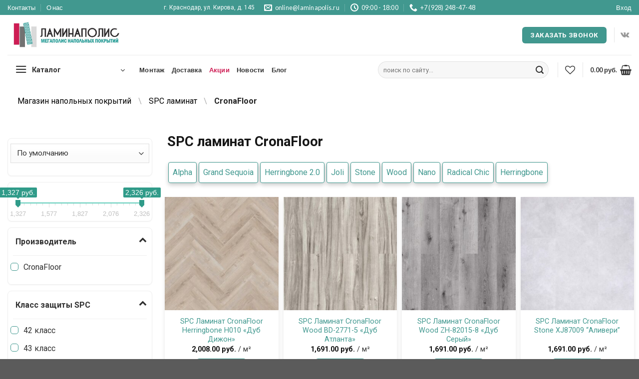

--- FILE ---
content_type: text/html; charset=utf-8
request_url: https://www.google.com/recaptcha/api2/anchor?ar=1&k=6LefIcgUAAAAAALHhHvToNa6FaaGmRWJGfdGhHBI&co=aHR0cHM6Ly9sYW1pbmFwb2xpcy5ydTo0NDM.&hl=en&v=PoyoqOPhxBO7pBk68S4YbpHZ&size=invisible&anchor-ms=20000&execute-ms=30000&cb=xxxw8dk1djk1
body_size: 48739
content:
<!DOCTYPE HTML><html dir="ltr" lang="en"><head><meta http-equiv="Content-Type" content="text/html; charset=UTF-8">
<meta http-equiv="X-UA-Compatible" content="IE=edge">
<title>reCAPTCHA</title>
<style type="text/css">
/* cyrillic-ext */
@font-face {
  font-family: 'Roboto';
  font-style: normal;
  font-weight: 400;
  font-stretch: 100%;
  src: url(//fonts.gstatic.com/s/roboto/v48/KFO7CnqEu92Fr1ME7kSn66aGLdTylUAMa3GUBHMdazTgWw.woff2) format('woff2');
  unicode-range: U+0460-052F, U+1C80-1C8A, U+20B4, U+2DE0-2DFF, U+A640-A69F, U+FE2E-FE2F;
}
/* cyrillic */
@font-face {
  font-family: 'Roboto';
  font-style: normal;
  font-weight: 400;
  font-stretch: 100%;
  src: url(//fonts.gstatic.com/s/roboto/v48/KFO7CnqEu92Fr1ME7kSn66aGLdTylUAMa3iUBHMdazTgWw.woff2) format('woff2');
  unicode-range: U+0301, U+0400-045F, U+0490-0491, U+04B0-04B1, U+2116;
}
/* greek-ext */
@font-face {
  font-family: 'Roboto';
  font-style: normal;
  font-weight: 400;
  font-stretch: 100%;
  src: url(//fonts.gstatic.com/s/roboto/v48/KFO7CnqEu92Fr1ME7kSn66aGLdTylUAMa3CUBHMdazTgWw.woff2) format('woff2');
  unicode-range: U+1F00-1FFF;
}
/* greek */
@font-face {
  font-family: 'Roboto';
  font-style: normal;
  font-weight: 400;
  font-stretch: 100%;
  src: url(//fonts.gstatic.com/s/roboto/v48/KFO7CnqEu92Fr1ME7kSn66aGLdTylUAMa3-UBHMdazTgWw.woff2) format('woff2');
  unicode-range: U+0370-0377, U+037A-037F, U+0384-038A, U+038C, U+038E-03A1, U+03A3-03FF;
}
/* math */
@font-face {
  font-family: 'Roboto';
  font-style: normal;
  font-weight: 400;
  font-stretch: 100%;
  src: url(//fonts.gstatic.com/s/roboto/v48/KFO7CnqEu92Fr1ME7kSn66aGLdTylUAMawCUBHMdazTgWw.woff2) format('woff2');
  unicode-range: U+0302-0303, U+0305, U+0307-0308, U+0310, U+0312, U+0315, U+031A, U+0326-0327, U+032C, U+032F-0330, U+0332-0333, U+0338, U+033A, U+0346, U+034D, U+0391-03A1, U+03A3-03A9, U+03B1-03C9, U+03D1, U+03D5-03D6, U+03F0-03F1, U+03F4-03F5, U+2016-2017, U+2034-2038, U+203C, U+2040, U+2043, U+2047, U+2050, U+2057, U+205F, U+2070-2071, U+2074-208E, U+2090-209C, U+20D0-20DC, U+20E1, U+20E5-20EF, U+2100-2112, U+2114-2115, U+2117-2121, U+2123-214F, U+2190, U+2192, U+2194-21AE, U+21B0-21E5, U+21F1-21F2, U+21F4-2211, U+2213-2214, U+2216-22FF, U+2308-230B, U+2310, U+2319, U+231C-2321, U+2336-237A, U+237C, U+2395, U+239B-23B7, U+23D0, U+23DC-23E1, U+2474-2475, U+25AF, U+25B3, U+25B7, U+25BD, U+25C1, U+25CA, U+25CC, U+25FB, U+266D-266F, U+27C0-27FF, U+2900-2AFF, U+2B0E-2B11, U+2B30-2B4C, U+2BFE, U+3030, U+FF5B, U+FF5D, U+1D400-1D7FF, U+1EE00-1EEFF;
}
/* symbols */
@font-face {
  font-family: 'Roboto';
  font-style: normal;
  font-weight: 400;
  font-stretch: 100%;
  src: url(//fonts.gstatic.com/s/roboto/v48/KFO7CnqEu92Fr1ME7kSn66aGLdTylUAMaxKUBHMdazTgWw.woff2) format('woff2');
  unicode-range: U+0001-000C, U+000E-001F, U+007F-009F, U+20DD-20E0, U+20E2-20E4, U+2150-218F, U+2190, U+2192, U+2194-2199, U+21AF, U+21E6-21F0, U+21F3, U+2218-2219, U+2299, U+22C4-22C6, U+2300-243F, U+2440-244A, U+2460-24FF, U+25A0-27BF, U+2800-28FF, U+2921-2922, U+2981, U+29BF, U+29EB, U+2B00-2BFF, U+4DC0-4DFF, U+FFF9-FFFB, U+10140-1018E, U+10190-1019C, U+101A0, U+101D0-101FD, U+102E0-102FB, U+10E60-10E7E, U+1D2C0-1D2D3, U+1D2E0-1D37F, U+1F000-1F0FF, U+1F100-1F1AD, U+1F1E6-1F1FF, U+1F30D-1F30F, U+1F315, U+1F31C, U+1F31E, U+1F320-1F32C, U+1F336, U+1F378, U+1F37D, U+1F382, U+1F393-1F39F, U+1F3A7-1F3A8, U+1F3AC-1F3AF, U+1F3C2, U+1F3C4-1F3C6, U+1F3CA-1F3CE, U+1F3D4-1F3E0, U+1F3ED, U+1F3F1-1F3F3, U+1F3F5-1F3F7, U+1F408, U+1F415, U+1F41F, U+1F426, U+1F43F, U+1F441-1F442, U+1F444, U+1F446-1F449, U+1F44C-1F44E, U+1F453, U+1F46A, U+1F47D, U+1F4A3, U+1F4B0, U+1F4B3, U+1F4B9, U+1F4BB, U+1F4BF, U+1F4C8-1F4CB, U+1F4D6, U+1F4DA, U+1F4DF, U+1F4E3-1F4E6, U+1F4EA-1F4ED, U+1F4F7, U+1F4F9-1F4FB, U+1F4FD-1F4FE, U+1F503, U+1F507-1F50B, U+1F50D, U+1F512-1F513, U+1F53E-1F54A, U+1F54F-1F5FA, U+1F610, U+1F650-1F67F, U+1F687, U+1F68D, U+1F691, U+1F694, U+1F698, U+1F6AD, U+1F6B2, U+1F6B9-1F6BA, U+1F6BC, U+1F6C6-1F6CF, U+1F6D3-1F6D7, U+1F6E0-1F6EA, U+1F6F0-1F6F3, U+1F6F7-1F6FC, U+1F700-1F7FF, U+1F800-1F80B, U+1F810-1F847, U+1F850-1F859, U+1F860-1F887, U+1F890-1F8AD, U+1F8B0-1F8BB, U+1F8C0-1F8C1, U+1F900-1F90B, U+1F93B, U+1F946, U+1F984, U+1F996, U+1F9E9, U+1FA00-1FA6F, U+1FA70-1FA7C, U+1FA80-1FA89, U+1FA8F-1FAC6, U+1FACE-1FADC, U+1FADF-1FAE9, U+1FAF0-1FAF8, U+1FB00-1FBFF;
}
/* vietnamese */
@font-face {
  font-family: 'Roboto';
  font-style: normal;
  font-weight: 400;
  font-stretch: 100%;
  src: url(//fonts.gstatic.com/s/roboto/v48/KFO7CnqEu92Fr1ME7kSn66aGLdTylUAMa3OUBHMdazTgWw.woff2) format('woff2');
  unicode-range: U+0102-0103, U+0110-0111, U+0128-0129, U+0168-0169, U+01A0-01A1, U+01AF-01B0, U+0300-0301, U+0303-0304, U+0308-0309, U+0323, U+0329, U+1EA0-1EF9, U+20AB;
}
/* latin-ext */
@font-face {
  font-family: 'Roboto';
  font-style: normal;
  font-weight: 400;
  font-stretch: 100%;
  src: url(//fonts.gstatic.com/s/roboto/v48/KFO7CnqEu92Fr1ME7kSn66aGLdTylUAMa3KUBHMdazTgWw.woff2) format('woff2');
  unicode-range: U+0100-02BA, U+02BD-02C5, U+02C7-02CC, U+02CE-02D7, U+02DD-02FF, U+0304, U+0308, U+0329, U+1D00-1DBF, U+1E00-1E9F, U+1EF2-1EFF, U+2020, U+20A0-20AB, U+20AD-20C0, U+2113, U+2C60-2C7F, U+A720-A7FF;
}
/* latin */
@font-face {
  font-family: 'Roboto';
  font-style: normal;
  font-weight: 400;
  font-stretch: 100%;
  src: url(//fonts.gstatic.com/s/roboto/v48/KFO7CnqEu92Fr1ME7kSn66aGLdTylUAMa3yUBHMdazQ.woff2) format('woff2');
  unicode-range: U+0000-00FF, U+0131, U+0152-0153, U+02BB-02BC, U+02C6, U+02DA, U+02DC, U+0304, U+0308, U+0329, U+2000-206F, U+20AC, U+2122, U+2191, U+2193, U+2212, U+2215, U+FEFF, U+FFFD;
}
/* cyrillic-ext */
@font-face {
  font-family: 'Roboto';
  font-style: normal;
  font-weight: 500;
  font-stretch: 100%;
  src: url(//fonts.gstatic.com/s/roboto/v48/KFO7CnqEu92Fr1ME7kSn66aGLdTylUAMa3GUBHMdazTgWw.woff2) format('woff2');
  unicode-range: U+0460-052F, U+1C80-1C8A, U+20B4, U+2DE0-2DFF, U+A640-A69F, U+FE2E-FE2F;
}
/* cyrillic */
@font-face {
  font-family: 'Roboto';
  font-style: normal;
  font-weight: 500;
  font-stretch: 100%;
  src: url(//fonts.gstatic.com/s/roboto/v48/KFO7CnqEu92Fr1ME7kSn66aGLdTylUAMa3iUBHMdazTgWw.woff2) format('woff2');
  unicode-range: U+0301, U+0400-045F, U+0490-0491, U+04B0-04B1, U+2116;
}
/* greek-ext */
@font-face {
  font-family: 'Roboto';
  font-style: normal;
  font-weight: 500;
  font-stretch: 100%;
  src: url(//fonts.gstatic.com/s/roboto/v48/KFO7CnqEu92Fr1ME7kSn66aGLdTylUAMa3CUBHMdazTgWw.woff2) format('woff2');
  unicode-range: U+1F00-1FFF;
}
/* greek */
@font-face {
  font-family: 'Roboto';
  font-style: normal;
  font-weight: 500;
  font-stretch: 100%;
  src: url(//fonts.gstatic.com/s/roboto/v48/KFO7CnqEu92Fr1ME7kSn66aGLdTylUAMa3-UBHMdazTgWw.woff2) format('woff2');
  unicode-range: U+0370-0377, U+037A-037F, U+0384-038A, U+038C, U+038E-03A1, U+03A3-03FF;
}
/* math */
@font-face {
  font-family: 'Roboto';
  font-style: normal;
  font-weight: 500;
  font-stretch: 100%;
  src: url(//fonts.gstatic.com/s/roboto/v48/KFO7CnqEu92Fr1ME7kSn66aGLdTylUAMawCUBHMdazTgWw.woff2) format('woff2');
  unicode-range: U+0302-0303, U+0305, U+0307-0308, U+0310, U+0312, U+0315, U+031A, U+0326-0327, U+032C, U+032F-0330, U+0332-0333, U+0338, U+033A, U+0346, U+034D, U+0391-03A1, U+03A3-03A9, U+03B1-03C9, U+03D1, U+03D5-03D6, U+03F0-03F1, U+03F4-03F5, U+2016-2017, U+2034-2038, U+203C, U+2040, U+2043, U+2047, U+2050, U+2057, U+205F, U+2070-2071, U+2074-208E, U+2090-209C, U+20D0-20DC, U+20E1, U+20E5-20EF, U+2100-2112, U+2114-2115, U+2117-2121, U+2123-214F, U+2190, U+2192, U+2194-21AE, U+21B0-21E5, U+21F1-21F2, U+21F4-2211, U+2213-2214, U+2216-22FF, U+2308-230B, U+2310, U+2319, U+231C-2321, U+2336-237A, U+237C, U+2395, U+239B-23B7, U+23D0, U+23DC-23E1, U+2474-2475, U+25AF, U+25B3, U+25B7, U+25BD, U+25C1, U+25CA, U+25CC, U+25FB, U+266D-266F, U+27C0-27FF, U+2900-2AFF, U+2B0E-2B11, U+2B30-2B4C, U+2BFE, U+3030, U+FF5B, U+FF5D, U+1D400-1D7FF, U+1EE00-1EEFF;
}
/* symbols */
@font-face {
  font-family: 'Roboto';
  font-style: normal;
  font-weight: 500;
  font-stretch: 100%;
  src: url(//fonts.gstatic.com/s/roboto/v48/KFO7CnqEu92Fr1ME7kSn66aGLdTylUAMaxKUBHMdazTgWw.woff2) format('woff2');
  unicode-range: U+0001-000C, U+000E-001F, U+007F-009F, U+20DD-20E0, U+20E2-20E4, U+2150-218F, U+2190, U+2192, U+2194-2199, U+21AF, U+21E6-21F0, U+21F3, U+2218-2219, U+2299, U+22C4-22C6, U+2300-243F, U+2440-244A, U+2460-24FF, U+25A0-27BF, U+2800-28FF, U+2921-2922, U+2981, U+29BF, U+29EB, U+2B00-2BFF, U+4DC0-4DFF, U+FFF9-FFFB, U+10140-1018E, U+10190-1019C, U+101A0, U+101D0-101FD, U+102E0-102FB, U+10E60-10E7E, U+1D2C0-1D2D3, U+1D2E0-1D37F, U+1F000-1F0FF, U+1F100-1F1AD, U+1F1E6-1F1FF, U+1F30D-1F30F, U+1F315, U+1F31C, U+1F31E, U+1F320-1F32C, U+1F336, U+1F378, U+1F37D, U+1F382, U+1F393-1F39F, U+1F3A7-1F3A8, U+1F3AC-1F3AF, U+1F3C2, U+1F3C4-1F3C6, U+1F3CA-1F3CE, U+1F3D4-1F3E0, U+1F3ED, U+1F3F1-1F3F3, U+1F3F5-1F3F7, U+1F408, U+1F415, U+1F41F, U+1F426, U+1F43F, U+1F441-1F442, U+1F444, U+1F446-1F449, U+1F44C-1F44E, U+1F453, U+1F46A, U+1F47D, U+1F4A3, U+1F4B0, U+1F4B3, U+1F4B9, U+1F4BB, U+1F4BF, U+1F4C8-1F4CB, U+1F4D6, U+1F4DA, U+1F4DF, U+1F4E3-1F4E6, U+1F4EA-1F4ED, U+1F4F7, U+1F4F9-1F4FB, U+1F4FD-1F4FE, U+1F503, U+1F507-1F50B, U+1F50D, U+1F512-1F513, U+1F53E-1F54A, U+1F54F-1F5FA, U+1F610, U+1F650-1F67F, U+1F687, U+1F68D, U+1F691, U+1F694, U+1F698, U+1F6AD, U+1F6B2, U+1F6B9-1F6BA, U+1F6BC, U+1F6C6-1F6CF, U+1F6D3-1F6D7, U+1F6E0-1F6EA, U+1F6F0-1F6F3, U+1F6F7-1F6FC, U+1F700-1F7FF, U+1F800-1F80B, U+1F810-1F847, U+1F850-1F859, U+1F860-1F887, U+1F890-1F8AD, U+1F8B0-1F8BB, U+1F8C0-1F8C1, U+1F900-1F90B, U+1F93B, U+1F946, U+1F984, U+1F996, U+1F9E9, U+1FA00-1FA6F, U+1FA70-1FA7C, U+1FA80-1FA89, U+1FA8F-1FAC6, U+1FACE-1FADC, U+1FADF-1FAE9, U+1FAF0-1FAF8, U+1FB00-1FBFF;
}
/* vietnamese */
@font-face {
  font-family: 'Roboto';
  font-style: normal;
  font-weight: 500;
  font-stretch: 100%;
  src: url(//fonts.gstatic.com/s/roboto/v48/KFO7CnqEu92Fr1ME7kSn66aGLdTylUAMa3OUBHMdazTgWw.woff2) format('woff2');
  unicode-range: U+0102-0103, U+0110-0111, U+0128-0129, U+0168-0169, U+01A0-01A1, U+01AF-01B0, U+0300-0301, U+0303-0304, U+0308-0309, U+0323, U+0329, U+1EA0-1EF9, U+20AB;
}
/* latin-ext */
@font-face {
  font-family: 'Roboto';
  font-style: normal;
  font-weight: 500;
  font-stretch: 100%;
  src: url(//fonts.gstatic.com/s/roboto/v48/KFO7CnqEu92Fr1ME7kSn66aGLdTylUAMa3KUBHMdazTgWw.woff2) format('woff2');
  unicode-range: U+0100-02BA, U+02BD-02C5, U+02C7-02CC, U+02CE-02D7, U+02DD-02FF, U+0304, U+0308, U+0329, U+1D00-1DBF, U+1E00-1E9F, U+1EF2-1EFF, U+2020, U+20A0-20AB, U+20AD-20C0, U+2113, U+2C60-2C7F, U+A720-A7FF;
}
/* latin */
@font-face {
  font-family: 'Roboto';
  font-style: normal;
  font-weight: 500;
  font-stretch: 100%;
  src: url(//fonts.gstatic.com/s/roboto/v48/KFO7CnqEu92Fr1ME7kSn66aGLdTylUAMa3yUBHMdazQ.woff2) format('woff2');
  unicode-range: U+0000-00FF, U+0131, U+0152-0153, U+02BB-02BC, U+02C6, U+02DA, U+02DC, U+0304, U+0308, U+0329, U+2000-206F, U+20AC, U+2122, U+2191, U+2193, U+2212, U+2215, U+FEFF, U+FFFD;
}
/* cyrillic-ext */
@font-face {
  font-family: 'Roboto';
  font-style: normal;
  font-weight: 900;
  font-stretch: 100%;
  src: url(//fonts.gstatic.com/s/roboto/v48/KFO7CnqEu92Fr1ME7kSn66aGLdTylUAMa3GUBHMdazTgWw.woff2) format('woff2');
  unicode-range: U+0460-052F, U+1C80-1C8A, U+20B4, U+2DE0-2DFF, U+A640-A69F, U+FE2E-FE2F;
}
/* cyrillic */
@font-face {
  font-family: 'Roboto';
  font-style: normal;
  font-weight: 900;
  font-stretch: 100%;
  src: url(//fonts.gstatic.com/s/roboto/v48/KFO7CnqEu92Fr1ME7kSn66aGLdTylUAMa3iUBHMdazTgWw.woff2) format('woff2');
  unicode-range: U+0301, U+0400-045F, U+0490-0491, U+04B0-04B1, U+2116;
}
/* greek-ext */
@font-face {
  font-family: 'Roboto';
  font-style: normal;
  font-weight: 900;
  font-stretch: 100%;
  src: url(//fonts.gstatic.com/s/roboto/v48/KFO7CnqEu92Fr1ME7kSn66aGLdTylUAMa3CUBHMdazTgWw.woff2) format('woff2');
  unicode-range: U+1F00-1FFF;
}
/* greek */
@font-face {
  font-family: 'Roboto';
  font-style: normal;
  font-weight: 900;
  font-stretch: 100%;
  src: url(//fonts.gstatic.com/s/roboto/v48/KFO7CnqEu92Fr1ME7kSn66aGLdTylUAMa3-UBHMdazTgWw.woff2) format('woff2');
  unicode-range: U+0370-0377, U+037A-037F, U+0384-038A, U+038C, U+038E-03A1, U+03A3-03FF;
}
/* math */
@font-face {
  font-family: 'Roboto';
  font-style: normal;
  font-weight: 900;
  font-stretch: 100%;
  src: url(//fonts.gstatic.com/s/roboto/v48/KFO7CnqEu92Fr1ME7kSn66aGLdTylUAMawCUBHMdazTgWw.woff2) format('woff2');
  unicode-range: U+0302-0303, U+0305, U+0307-0308, U+0310, U+0312, U+0315, U+031A, U+0326-0327, U+032C, U+032F-0330, U+0332-0333, U+0338, U+033A, U+0346, U+034D, U+0391-03A1, U+03A3-03A9, U+03B1-03C9, U+03D1, U+03D5-03D6, U+03F0-03F1, U+03F4-03F5, U+2016-2017, U+2034-2038, U+203C, U+2040, U+2043, U+2047, U+2050, U+2057, U+205F, U+2070-2071, U+2074-208E, U+2090-209C, U+20D0-20DC, U+20E1, U+20E5-20EF, U+2100-2112, U+2114-2115, U+2117-2121, U+2123-214F, U+2190, U+2192, U+2194-21AE, U+21B0-21E5, U+21F1-21F2, U+21F4-2211, U+2213-2214, U+2216-22FF, U+2308-230B, U+2310, U+2319, U+231C-2321, U+2336-237A, U+237C, U+2395, U+239B-23B7, U+23D0, U+23DC-23E1, U+2474-2475, U+25AF, U+25B3, U+25B7, U+25BD, U+25C1, U+25CA, U+25CC, U+25FB, U+266D-266F, U+27C0-27FF, U+2900-2AFF, U+2B0E-2B11, U+2B30-2B4C, U+2BFE, U+3030, U+FF5B, U+FF5D, U+1D400-1D7FF, U+1EE00-1EEFF;
}
/* symbols */
@font-face {
  font-family: 'Roboto';
  font-style: normal;
  font-weight: 900;
  font-stretch: 100%;
  src: url(//fonts.gstatic.com/s/roboto/v48/KFO7CnqEu92Fr1ME7kSn66aGLdTylUAMaxKUBHMdazTgWw.woff2) format('woff2');
  unicode-range: U+0001-000C, U+000E-001F, U+007F-009F, U+20DD-20E0, U+20E2-20E4, U+2150-218F, U+2190, U+2192, U+2194-2199, U+21AF, U+21E6-21F0, U+21F3, U+2218-2219, U+2299, U+22C4-22C6, U+2300-243F, U+2440-244A, U+2460-24FF, U+25A0-27BF, U+2800-28FF, U+2921-2922, U+2981, U+29BF, U+29EB, U+2B00-2BFF, U+4DC0-4DFF, U+FFF9-FFFB, U+10140-1018E, U+10190-1019C, U+101A0, U+101D0-101FD, U+102E0-102FB, U+10E60-10E7E, U+1D2C0-1D2D3, U+1D2E0-1D37F, U+1F000-1F0FF, U+1F100-1F1AD, U+1F1E6-1F1FF, U+1F30D-1F30F, U+1F315, U+1F31C, U+1F31E, U+1F320-1F32C, U+1F336, U+1F378, U+1F37D, U+1F382, U+1F393-1F39F, U+1F3A7-1F3A8, U+1F3AC-1F3AF, U+1F3C2, U+1F3C4-1F3C6, U+1F3CA-1F3CE, U+1F3D4-1F3E0, U+1F3ED, U+1F3F1-1F3F3, U+1F3F5-1F3F7, U+1F408, U+1F415, U+1F41F, U+1F426, U+1F43F, U+1F441-1F442, U+1F444, U+1F446-1F449, U+1F44C-1F44E, U+1F453, U+1F46A, U+1F47D, U+1F4A3, U+1F4B0, U+1F4B3, U+1F4B9, U+1F4BB, U+1F4BF, U+1F4C8-1F4CB, U+1F4D6, U+1F4DA, U+1F4DF, U+1F4E3-1F4E6, U+1F4EA-1F4ED, U+1F4F7, U+1F4F9-1F4FB, U+1F4FD-1F4FE, U+1F503, U+1F507-1F50B, U+1F50D, U+1F512-1F513, U+1F53E-1F54A, U+1F54F-1F5FA, U+1F610, U+1F650-1F67F, U+1F687, U+1F68D, U+1F691, U+1F694, U+1F698, U+1F6AD, U+1F6B2, U+1F6B9-1F6BA, U+1F6BC, U+1F6C6-1F6CF, U+1F6D3-1F6D7, U+1F6E0-1F6EA, U+1F6F0-1F6F3, U+1F6F7-1F6FC, U+1F700-1F7FF, U+1F800-1F80B, U+1F810-1F847, U+1F850-1F859, U+1F860-1F887, U+1F890-1F8AD, U+1F8B0-1F8BB, U+1F8C0-1F8C1, U+1F900-1F90B, U+1F93B, U+1F946, U+1F984, U+1F996, U+1F9E9, U+1FA00-1FA6F, U+1FA70-1FA7C, U+1FA80-1FA89, U+1FA8F-1FAC6, U+1FACE-1FADC, U+1FADF-1FAE9, U+1FAF0-1FAF8, U+1FB00-1FBFF;
}
/* vietnamese */
@font-face {
  font-family: 'Roboto';
  font-style: normal;
  font-weight: 900;
  font-stretch: 100%;
  src: url(//fonts.gstatic.com/s/roboto/v48/KFO7CnqEu92Fr1ME7kSn66aGLdTylUAMa3OUBHMdazTgWw.woff2) format('woff2');
  unicode-range: U+0102-0103, U+0110-0111, U+0128-0129, U+0168-0169, U+01A0-01A1, U+01AF-01B0, U+0300-0301, U+0303-0304, U+0308-0309, U+0323, U+0329, U+1EA0-1EF9, U+20AB;
}
/* latin-ext */
@font-face {
  font-family: 'Roboto';
  font-style: normal;
  font-weight: 900;
  font-stretch: 100%;
  src: url(//fonts.gstatic.com/s/roboto/v48/KFO7CnqEu92Fr1ME7kSn66aGLdTylUAMa3KUBHMdazTgWw.woff2) format('woff2');
  unicode-range: U+0100-02BA, U+02BD-02C5, U+02C7-02CC, U+02CE-02D7, U+02DD-02FF, U+0304, U+0308, U+0329, U+1D00-1DBF, U+1E00-1E9F, U+1EF2-1EFF, U+2020, U+20A0-20AB, U+20AD-20C0, U+2113, U+2C60-2C7F, U+A720-A7FF;
}
/* latin */
@font-face {
  font-family: 'Roboto';
  font-style: normal;
  font-weight: 900;
  font-stretch: 100%;
  src: url(//fonts.gstatic.com/s/roboto/v48/KFO7CnqEu92Fr1ME7kSn66aGLdTylUAMa3yUBHMdazQ.woff2) format('woff2');
  unicode-range: U+0000-00FF, U+0131, U+0152-0153, U+02BB-02BC, U+02C6, U+02DA, U+02DC, U+0304, U+0308, U+0329, U+2000-206F, U+20AC, U+2122, U+2191, U+2193, U+2212, U+2215, U+FEFF, U+FFFD;
}

</style>
<link rel="stylesheet" type="text/css" href="https://www.gstatic.com/recaptcha/releases/PoyoqOPhxBO7pBk68S4YbpHZ/styles__ltr.css">
<script nonce="2Nrx9d0BLJkAdBabsQpwsA" type="text/javascript">window['__recaptcha_api'] = 'https://www.google.com/recaptcha/api2/';</script>
<script type="text/javascript" src="https://www.gstatic.com/recaptcha/releases/PoyoqOPhxBO7pBk68S4YbpHZ/recaptcha__en.js" nonce="2Nrx9d0BLJkAdBabsQpwsA">
      
    </script></head>
<body><div id="rc-anchor-alert" class="rc-anchor-alert"></div>
<input type="hidden" id="recaptcha-token" value="[base64]">
<script type="text/javascript" nonce="2Nrx9d0BLJkAdBabsQpwsA">
      recaptcha.anchor.Main.init("[\x22ainput\x22,[\x22bgdata\x22,\x22\x22,\[base64]/[base64]/[base64]/KE4oMTI0LHYsdi5HKSxMWihsLHYpKTpOKDEyNCx2LGwpLFYpLHYpLFQpKSxGKDE3MSx2KX0scjc9ZnVuY3Rpb24obCl7cmV0dXJuIGx9LEM9ZnVuY3Rpb24obCxWLHYpe04odixsLFYpLFZbYWtdPTI3OTZ9LG49ZnVuY3Rpb24obCxWKXtWLlg9KChWLlg/[base64]/[base64]/[base64]/[base64]/[base64]/[base64]/[base64]/[base64]/[base64]/[base64]/[base64]\\u003d\x22,\[base64]\x22,\x22w7xKw4zCqgrCssOYw6rCtsOzJsOLHsOjEcOXBMKxw5tZQ8Obw5rDlWN1T8OIOsKpeMODDcO3HQvCgcK4wqEqZRjCkS7DrsO1w5PCmzQNwr1fwr/[base64]/CvcKcQVwow6bCmsK4wrZdNcO3wqJuYjTCrE0Gw4nCkMOHw77DvFkxWQ/CgFRrwqkDEcO4woHCgyHDkMOMw6ENwpAMw69Tw5IewrvDnsOHw6XCrsOyPcK+w4d2w4nCpi4LYcOjDsKww6zDtMKtwr3DtsKVaMK6w7DCvydowpd/wpteQg/DvWDDmgVsWCMWw5tkOcOnPcKIw41WAsKrMcOLaiMDw67CocKPw4nDkEPDgCvDin57w65OwpZ3wqDCkSRdwp3Chh8NB8KFwrNTwq/CtcKTw4oiwpIsHsKGQETDiG5JMcK6PCMqwrLCocO/bcO1C2Ihw5RIeMKcG8KYw7Rlw4DCgsOGXRg0w7c2wqzCohDCl8OGXMO5FR/DrcOlwopqw7UCw6HDtXTDnkR4w7IHJh3DgScAJsO8wqrDsWkfw63CnsOVQFwiw6fCmcOgw4vDg8OUTBJ1woEXwojCkywhQC7DjQPCtMOwwpLCrBZ3I8KdCcOAwqzDk3vChUzCucKiAnwbw71HBXPDi8OHRMO9w7/[base64]/[base64]/[base64]/DjcO4wrYww7PDp8Oxw4DDscOMYcOeBUDDl2kFwo/[base64]/CMK2TnfDncO1EHLCm8Kdw7vChcKJF8OQwoTDgkfCmMKKw4rDjCbCkmHCkMOCEMK4w6U7DzdPwpMeLxoUw4jCvcKNw5TCl8Kkw4TDnMKJwoN9PcOhw6vChsKmwqwFQnDDgGAAVQA/[base64]/ClsO0P8OkTCLDm1LDvmHCq8KdRSgyZkDCqGDDhMKOwrFqTgtWw7bDrysyVnXCl13DiggkdzbCqMK1ecORZCgYwrA6H8Kcw6sUe1gIa8OCw7jChsK3JSRew4DDusKBAnwgf8OeJcO6Wh7Cl0QMwpHDu8KUwr0/DTDCiMKzLMKGNWrCsQrDuMKMSjtMOkHCnsKwwrgOwoIkBMKhf8O4wp3CtsOAS1RPwpNLfMOgFcKfw4vCilhwL8KDwpFFCiYqLsOhw6zCqUXDrMOkw4/[base64]/Dr8OywqzCssKGwoHCkcOAwprCo2jCi8KzGQTCmw4vOWJBwprDq8OUFMKIG8KcPGHDq8KUw5YBWsKrFWtvcsKbQcKiSCTCrEbDu8OpwobDqMOYVcKBwqDDscKJw4/DnWsVw50Tw50fPGlqYwVdw6fDtn3CniHCsg3DoRHDmVfDtg3DmcKBw4dFDXvCnXBJWMO7w507wrPDucKtwpIZw6cZCcOqIsKQwpRLAcOPwpzCoMOqw6t9wocpw694wrUSEcOPwphiKRnClXgIw4zDpCLChcKvwqcwGnnDvThmwo8+wrwdFsOedcO/[base64]/[base64]/wpnDm0LClwA0PmI9w5LDuMOWFBTCvsOzBWjCj8KXVizDsBHDmlHDsznCvcK+w5kRw6TCjmlKXXzCicOoLMKhwpdoVELChsKcPGQtwpkSehseTBptw6nDpcK/wq0iwoTDhsOYE8OcE8KoBSzDlMKBKcOnAsKjw7p+QDjDtMOvQcKLA8K1wqwQMTl+wpDDrVYuSMO/wq/[base64]/w7/[base64]/[base64]/Ci8Kxw5bDqCrDuRhbw414WTs6AHhgccKpwo3DmRLCgBnDqsOEw442wosswqM6SMO4SsOow5s8Xjs/Pw3DnFxGaMO2wpcAw6zCrcK6SsOPwo7CmsOMwoXDiMO1OMKMwrlQV8OewrXCpcOtwqfDgsOHw7A0K8KYcMOWw6DDlsKQw5tvwrDDnsOpZicjETpdw6hXa00Rw5A/[base64]/CoMKqRgDCtMOPSWsgw6rCnULDkcOQUMKcYzfCmMKGw6fDlsK1wpnDtFY1KntQbcKzCVt1wpFicMOowrhhD1w/[base64]/CkcKEABp9asKew5lUwrbDlE7Cr8KraGMcwoQewpI/EcKcQl8ZfcOhC8K+w6LCmhxhwrRbwrjDmEkYwpp+w6DDr8KsYsKuw7LDqTA4w6hKB2onw6/CuMKUw6/[base64]/w6xvw5zChHI1wonCjcKQw7LDgcK2MsKGUgo9HBQHUQfDjMO9J2dWEMKdVFfCr8KPw6TDszcIw5vChMKvZTUrwpolGMKfVcKacDPCtsK9wo4wSUzCmMO3bsOjw4MHw4zDglPClkDDkClIwqJAw73DqcKvwos6KV/DrsOuwrHDiBNzwr7DhcKSMsKIw4PDrDPDjcO+w4/[base64]/Cu8O0wrsLP2PChnDDrDzCuTzDncOUwqYOwqbCgHRWDsKaSVjDlStiQB/CiSDCpsOxw53CgsKSwoXCvQTCtmU+Z8OswqfCj8O7QsKbw6JtwpTCusKYwqhQwrQHw6pcdcOCwrBIKcOowq8Sw51NZMKxw5g3w4PDlQhuwoLDvcKaaHvCqCFMHjTCpcOFOMO9w4TCqcOGwqkdK2/[base64]/w54fwqfDrQ5zwqo8OcK4woxyAwJBwq4ZcnfDhkYAwpo7AcOXw7PCtsK2R3J+wrNEFSHChinDssKGw7pVwrp4w7PDnl7CnsOowrHDo8OnXSYdwrLChkXCo8KucQTDhcOZEsKSwoLCphTDjcOfBcOTYmbDlF5ewq3DvsKjZsO+woXCssO/w7fDpTM4wp3Ckjcsw6ZYwpNqw5fCk8OlCDzDp11lQXUSaiBDHcORwrprJMO/[base64]/CosK9TcKHw5hBUh3DvXthPBnDosONwr3DuHzDhFrDthrCsMObLT9OXsK0ZylCwqk5wpjDosOTE8KtacK9YAwLwqDDuXQGNsKKw7HCtMK8AsK9w7jDssORQFMAF8OYBsOvwozCvG7DrMKWcGjDrcO7SiXDpMOCSyoTwrtEwqcmwp/[base64]/Px/CvTfDq8Khw41rDsOLwpRbw5V1w7p7w6tRw6Jqw6vCoMOPOFfCvlRCw5wJwpfDmkbCjHJ7w75Ewq4mw5AuwofDkgoja8KuXMOyw6DCr8OPw6ttwofCocOgworDmFM6wqQgw4PDjD/[base64]/DpCoBw5RRHVzDvjvCkMKUThfDgcKtwrkxFCZ5JcOYIMKWw5TDssOLwqzCohUnY2TCtcOULcKqwrNff1zCg8KBwojDvgMTfAzDhMOhY8Kew5TCsQpFw6VOwpvCr8OKb8Oyw5jDm2/ClDwJw7/[base64]/wpbDoDXCgG/DjH3Cg1TCsDPCpcO7wo1zcMOIWX5beMK+CsK9QRFLBxTClBDDq8OXw7rCrS1Rw60SESM2w6ogw612w7/CqT/Csn1IwoALHGfCiMKkwpnCn8O5LUt8YcORMls9wqFCNcKWCMONWcO7wpAkw6vCjMKIw5llwrwpfsKtwpXDpmPCv0t+w5XDmMK7HsKnwrgzPF/CkkLCuMOVJ8OgPsKiPwfCjkk5CMO/[base64]/SQ3DiCoVwrBScyEew4rDkxzCslJSNEAfwq/DnjZGwpZjwo9gw4VHGcK/wqfDjSrDqcKUw73CtMOww7ZmC8O1wpIEw5UAwoAnfcO2KcOyw5nCgMKWwrHDpT/DvcOYw53DiMKaw48BYjgXwqrDnGjCkMKMVEJUX8OpdTVCw4DDrMOWw5TCjzEewqdlwoBAwqbCu8KoXX08w6/ClcOxW8KCw4ZAPAzCksOhDB8gw6RkZsKfwpzDizHCthTDhsONOV7DhsOHw4XDgsOmZlDCmcOjw48mQVLCn8KlwqRLw57CoFB5ClvDlC/[base64]/AjrClMKgw4rCtMKcwo5Hw7bDmz3CkMO+w67Cm0rCrj/CgMOIfhJvGMOhw559wqfDgmVqw7lOwpNCFcOEw6A/[base64]/CosKVcxMQwq8wLcO6CyfCtMKobRQcw47Dj8OGfUV0OMOowoVOKFRPXMOidA/CpFTDi2lAcG7Dmwobw6hIwqc+Chw/Wk3DhMOnwqtSS8OhBhgNDMKYfiZrwroKwr3CimICB1bCl17DpMOcLcO1wpzCgEMzbMOkwqoPLcKhWHvDqFQxY3FMdHfClsOpw6PCocKKwrjDrMOlW8K6ZBcAw4DCsHtQwqARRcO7S3HCg8Kqwr/[base64]/CtcOfwoLDt8KGwp3CrlYYw7fChsKVwpktQsOzWcKDw5Iiw4tnw4PDu8OLwqB6Dlx3csKaVSMiw4V2woM2cylKcynCumrDucK0wr14HQgfwoTCiMKXw68Aw4HCtMONwqUhQsOzZ3TDvgsAY2/Dhm/DtMOXwqABwotrJCdzwprCkxg6dXxzWcOiw4bDpCvDiMOxJsOAMhhzJSTCh0PCnsO3w7/CmxDCrsK/DcOyw6opw73DlsO7w7JdDMOZQ8OKw5LCnhMwJTXDigfCmlHDjMOMc8OXd3QCwoFEfVvCt8ObbMOCw7E2w7oVw6sjw6XDpcKswpDDuzkgNHLCksKww6DDr8KNw7vDqy9Awpdaw5/CtVbCmMOCZcKZwpjCnMKYYMOBDnENLMKqwonDnBTClcOaHcK0wopxw5YqwpDDnsODw5vCgGXCsMK0GMKMwpXDh8OTTMObw5B1w6o8wrQxJcO1wrE3wrokbAvCnlzDisO2a8O/w6DCv2bCkABxSVTDkMK5wqvDocKOwqrChsOqwrbCsSDCvBNiwr4Rw5fCrsKqwqHDqsKJwpHCjQXCo8OwFwt3aQ91w4DDghrClcKaScO+AsOFw5zCm8OpF8O7w4jCmFTDgsOBYcOyDgbDv1IVwqJ/wodfbMOnwqLCtTwZwo4VORFowpfCvlrDiMKxcMOuw6XDrwp1Xi/DpWhQKGbDpkxEw5AJQcO4wqdCQsKfwqQVwp4YMcOgAcKnw5nDlsKSw5ArBGnDgn3ChW5nfXInw6cMwrHDsMK+w6prQ8Oqw6HCikfCn27DgHfCp8KXwrg9w5DCgMO+MsOJQ8OPw609wpota0nDhMOKw6LCgMKlPkzDn8KKwo/DnB9Mw6c2w48Cw7pALXlHw4PDp8K2VCJDw6RVbDJcD8KlU8OYw7k7TnTDgsOCeEvCvWMLAMO9IFnCpsOgAcOuYD5iH3rDvMKlY0tBw7DCtA3Cl8OifCDDo8KdFWNrw5Z4wqAYw6wBw4ZoRsKyIELDlMK6H8OCJTZkwp/DkxLCo8OCw5dVw7wifMKqw6lgw6Nwwq/Du8OywqlqEXpWwq3DjsK/[base64]/DhcKxw4QpbsKKw5Yew6ABw7fCsULCqyVpwoDDo8O7w61sw5sZMcOaacOpw7LCkyLCgEfCh1vDoMOrWMOfb8OeIMOsbsKfw4hvw7rCj8KSw4TCm8Osw4HDjMObdCQIw44kacOgJGrDqMO2TArDvXokRcKJBsKdcsKHw7p7w4NVw5tew781N10cahTCtWcgwp7DpsKlTw/Dmx3DrsOswpx8wpPDoWfDtcKZOcKdPAEnUMOID8KFKDHDu0LDjFdGR8K/w7jDisKkwozDhxPDmMO3w5DDqGjCqwdBw5AMw6A/wo9Bw5zDg8Kew6rDu8OHw4oiamxqDCPCtMOOwqZWTcKDVzgswr5rw5HDhMKBwrYdw5tqwr/Cp8Ovw7zCvsKMw64POgzDlkTClEA+w5Ifwr9pw6bDnxsWwrdRFMK7acOPw7/[base64]/TsK9w4gmw7PDpHPCtsKpwoTDgsKad8Otwqtqw4XDjMO5wplUw5rDuMK2OMOgw41NUsOqOl1yw6HDg8O4wql0OVPDn2rCjQQZfC9iw47DhcOiwpzCgsKEVcKBw53DpU8iLcKhwrdqw5/CocK1I0/Cr8KIw6nCphoFw7XCp25xwoMILMKmw6EGB8OBTcKNJsO5CsOxw6vDsjHCssOvY04RDV3DscKdV8KBC30CTQEVwpJTwqkyVcOAw4MfbhtlYMOZQMOVwq/CvQDCuMOowpHChCjDui/[base64]/wpQCw5LDulVdLsKpU8O7EcO/wqkXRcO3wpjCosKyBTrDocK2w4w+EMKBZGZGwo4iL8OsSQo/eVtvw4cNRx9uU8OPDcOJY8OxwqvDk8Opw7h7w6psKMO3w7ZFFQscw4fCi2wAE8KqcUYxw6HCpMOXw584w43CusKhIcOfw6bDvk/Cq8KjAcKQw7HDmmLDqFPCicO1w64EwqTDhyDDtMOSAMK3LEPDisOEXMK1KcOnw70dw7V0wq0nYWPDv0fChC/DisKoDls3FynCsEkTwrQjeVrCnMK9RiQ8NcK+w4Qww67CiWPDqsKYw6dXw5DDlMO/wrpqDsKdwqI+w7fCvcOWTUjDlxbDvMOtwq9AfBPDgcOJKhfCn8OhdcKEJgVVdsKGwq7DqsKrO3HDs8Oawo11GBjCsMOFCXLDrsOlWx7Co8KkwoBzwr3DiU/DlS9Aw409McOQwptCwrZCF8OkYWYzdzMccMOHRE4/eMKqw6kRSiPDuk7CpgcjcjVYw43CkcKlHcKTw709BsKDwqB1bhLClhXCjUR/w61Ow4LCth7CtsKow6DDmBrCoUvCvzMULMOxQsKVwoggb07Dv8K1AcKFwrHCi0AMw6HCl8OqWQEnwoIpdMK2w4RMw5HDoHrDgHfDg1DDkAc6w79eIhTCoU/DjcKrw6FBdyvDmsKhaR1dw6HDmMKNw7/DnRZTMcOewqpKw5oSPMOTIsOoRMKyw4NJN8OAXcKaTcO7wpvCgcKQQjYXdT57dgV0wqJLwrDDg8KLWMObTVXDicKUYk0tVsOHHMOrw5HCrsK4UR59w4HDrgHDnHXCocOuwprDrCJLw604GjvCgUDDnMKCwrlcGCwjFwbDhlnDvjPCiMKYbsKIwpDCjg0xwp/[base64]/fMKrFsK6wpEHw5k8EsOjw6Nwwpwnwq/[base64]/[base64]/CtRVaw6bDvDfCsMKFMMKQw4piCG4fCCUewqR8QlXDlcKCJ8OoVcK7ZsKwwpDDpMOGcgpiFxrCgMOTQWrCoXzDpAgEw5ZAB8KXwrlUw4rCuXZNw6fDq8KiwqRDIcK4wqzCsXTDlMKBw5ZPKiomw7rCpcOPwrrCkhYWSns2Lm/Cj8Kcwq7CpMOgwrdIw7sTw6jCscOrw552Q2/CvDjDuEN3cwvDoMOiEsKmCEBZw5/Djm4ecDbCpsKSwrQ0RMOTQSR+DUZhwpRMw5LCocOEw4vCsAMvw6LCrcOKw4jCkhcxYwFmw6jDuHdcw7E2TsKjdcOUcy9qw5DDhsOIdjNNPFvCvMOgZVPDrMO6Rm5wIB88w7taJ1nDpsKrcMORwrhfw7jCgMKXa2PDuzxaVXBgZsKKwr/[base64]/Co8KUw6PCrcOPw6bDpMOZw6zCncOWwovCscOgc8OiMSXDj2rCrMOuScK8wpICEwdSDg3DmDYlMkHCrTFkw40CY0h5B8KvwrrCucOUwp7CpkDDqFnCnlklWsKPVsO0wp1OFnDChxdxw59rwp7ChjlzwqjCkiLCjCEnF2/CswXDjmUkw7IcPsKAP8ORfk7DmMOuw4LClsOdwofCksOKKcOoOcOAwoc8w47DnsKmwpcNwrjDiMK8IEDChj8awo7DlzPCkWzCq8KkwqIDwofCvG3CnApHNMO3w6zClsONQTnCsMOEw782w7TClAXCq8OxXsOXworDtsKMwpU1HMOgKsO4w5/DuzbCjsOewrrDpGzCgCwCU8ONa8K2fcKRw7g6wqXDvAo5FsOrwprCv20tBcOXwpXDpcObIsK4w43DgMKew6B0YCtJwpUIUcKow4fDuEFqwrTDlm7Cgh3Do8Ktw64QZ8KGwrpPKgt8w4PDqSoxeEMqcMKldMOccgfCqHXCp3U/NiIKw6vCuGMXKMOTAMOobk3DvlNZKsKyw6whEsK/wrtgBcKQwqrCikgsUk40JA4rIMKvw4XDjcK5QMKOw7dJw6TCojrCuhFSw4vCs1vCkcKdwp9DwqzDmlXCtU15w7ofw6TDqHR0wrENw4bCunrCmChTMEBYEyVywr7CisObMcKIQT8OY8O+woHCkcOtw6bCscOBw5J1Dj/DgxUJw5wCZcO5w4LDmBfDmMOkw6wOw47CkcKxYx7CocKKw5bDpn8DSGvCk8K/wp15AlBna8OOwpLCmsOmPkQewp/[base64]/Cg2lCbjhHwqZoCMKowp0bw7DDlw80fsOYMCZBR8Ocwo3DswVuwrhjFHrDigLCmArCnUjDvcKedsK4wosCEjo1w5FFw69lwrA+ThPCjMOPXUvDvwFGFsKzw4TCp31xFnHDhwrCqMKgwow/wqAsMxxWXcKAw4JgwqZfw59BLhwtT8OxwqN+w67Dm8OzJMOVfQF6esOsDBRjaBPDucOdI8O4LsOsVcKhw5TClcOQw6Ifw786w7rCh2tAanl8wofDt8KuwrRVw7syU2EIw6DDu13CrMOJbFrCmcKrw6/CuwvCiH7DmsOuHsOCWcOJTcKQwrFtwqpTEULCocODesK2NS1LAcKoOsKtw4TChsOBw5tdRkPChsObwpkzScKZw5/DnQjDiERbwrlww5UkwqzDlg5Aw7TDglPDn8OYXAktNi4hw4fDnlgWw69FfAQZXAN4wrZzwq3Crx3CoHrClW0kw4xywqFkw6pNWMO7JgPDiRvDjsK6wq8UHA1Nw7zCngw3BsOwfMK1N8OWYEEocsKtKTdlw6IowrdbZMKZwqPCv8KhZMOiw6DDkHptKH/CuWnDssKDZ1fCpsO0YxJjFMOKwoIKFGnDmVfClzLDlsKNInDCtcO2woULE18/K0XDtyjCmcOjShEZw60WDg7Dv8Kbw6JBw5EcXcKdw4oiw4nCpMK1w50AHgNLDhXChcKqVxLDl8K0w7nCksKJw5YsLMOPe1ddcDvDpcO+wp1KHkfClsK/wox5RhN/wpEwN33DmxLCpmcvw53DhkPCh8KVIMK2w7gfw6woehAEEitYw6fDnjxOw6/[base64]/ClAErwpvCqXbCm8KOw4wvw4jCohHCvRAaLnRbM1TCiMKRw60OwqHChwHCo8ObwpwjwpDDn8K9a8OEL8OXJ2fDkwYHwrTCq8KmwrXCmMO+OsOyeyc/w60nOVvDh8O1wqlbw4PDiG/CoULCp8OsVcOrw7cAw5R0eEDCq3vDnAVvVhrCrlnDncKFMRjDuHRbw5bCt8Ojw7jClmtdw4ZtNk3CnQlWw57DkcOjBsOsbw0+AUvCnB3CqcO7woPDp8Oyw5fDmMO8wpBmw4nCnsO9UDxmwpJpwp3ChG7CjMOEw7N8AsOFw7E0T8KWw59Uw4glC0PDhcKiIMOkccO/[base64]/R8OXw4vDtcO9J00EwoUbJMKhRcO7w7TDmMOiNRpqcsKmRMOew4Ewwp7DjMO9HMKiWMKFLDDCjcKtwrp3McKDMWNzFcO/w4tPwo0uVcO/[base64]/DlX9TwprCggdnRxnDhRZvw4DDhF14wqPDpsO3wo/[base64]/DpcKEw453wodSwpnCo8O6w6Ijw6R7w5kdwrbChcKBwrDDsg3ClMOiOxbDiFvCkwHDjyTClsKYNsOnJsOgw43CrsK8PkjCpsOiw6RiZW7CisO8QcKOKMOAOsOPbU7CrTXDuxzCrQ4SPVg2fH8Fw4EFw4TCpTXDgMKud2orOX/DoMK1w6Msw69bTSfCl8OywpzCg8Ouw7PChSHDvcOTw7U8wqTDjcKAw5tFFQzDhcKMSsK4M8KwTsK8C8Kne8KZLTRfewHCnUbChsO3cE/Cj8Kcw5vCgMOAw7vCvx/CkCQ/w6fCg346UDDDiHc7w6PCl33DlB8dfQbDlAx8CsK/w74qJ1TCqMOILMO+wprCucKmwrfCksOawq0Gwotxw47CsihzOW0WDsKpw4ZAwohJwo0Hwo7CrcOLEsKbJcOVS19sT1JEwrVYIMKQDcOZDsOkw5svw5Zww7PCvDcPUcOiw7LCnMOnwo4lw6/Ckk/DhMO3cMKhJHZnaTrCkMOBw4PDv8Kqw5vCq3zDu0kUwps6CMK/wqrDiB/ChMKoUMKtdjvDpcOcd1lWwpnDtMKJY3HCmA0cwr3DigYydShwGWE7wphndW1kw53CgldFX2XCnHHCksKjw7lOw47DkMK0EsKDwpRPw77CqwszwoXDqn/DijxBw6g7w59LP8O7W8KPQcOOwrc5w6LDu0FAwprCtBVjw7hww4p1JcORw4ksP8KHDMOswpxDIMKDIGTDtVrCj8KGw5QkAsOiworDnnDDo8OCRcO/[base64]/U8K7SUkewpHDs8OzdX4hw6Yaw6rCusK8ZFgXNMOGwqRfK8KBI3kSw4zDk8Olwr9jUsK/OcKewqUHw48oSMOHw6hsw63CmcO6HWjCsMKSw4R7w5Bqw4nCp8KbG1FLPcKJAsK2C0zDpAnDtMK9wqsewok/wpfCnQ4CVm7Co8KEwo/DtsKjw4/DsHk6OEZdwpcDw5/DoFguAFXCl1XDhcKYw7zDoDjCv8OCKWjDj8O+RTDClMOyw4FDJcOzwq/ChBDDtMOdb8OTSsOfwrbCkkLCucKxHcOKwqnDllBaw4FUcMODwp/DtGwawrFmwo3CgULDkgILw6XCiWnDhx8MEMKlJRLCp0ViNcKBGWY4B8OfEcKeRlTCoy7DocOmbWpzw6ZcwoQ5F8KKw6jCssKaR3/Cj8OOw5wBw78wwot2QBLCksO5wqAqwpXDgg3CnBfClMObLMKgdQNjcjFWwrbDhBI3w4XDrcKKwofCtCF4MA3Ck8OSAsKvw6N7c1wrdcK0DMKcCAhhckrCoMOJNEIjwq5KwrJ5OcKFw4PCqcOSKcOYwpkXUMKUw7/Cuz/Di0s/[base64]/CqsKZRlTCpMOrC8OQFMKaRMKnwofDmmjDn8OwwqtFE8OwaMOkREIIYcK7w6/DqcKUwqM7wqnCqWTCg8OPOTfDhMKhQVhawqTDrMKqwocywrfCsjHDk8OQw4BKwrXDosK/LMK3woticEAEVnXDkMO1RsOQwpLCpyvCnsORwqHCrMKbwrnDhTJ6LwPCnC7CljcCDjAQwoQVesKlEn8Fw5XCgRfDigzDmMOkJMK2w6EcV8OOw5DCpXbDhHcww6bCtsOiYyw6w4/CnF1aJMKyBEnCnMOyF8Ozw5gBwoE1w5kBwp/[base64]/[base64]/ClcOdE8K8ZsK1c8KxwpTDu8OQXcKrw5TCgcOMwrYAWT/DhFLDlnlDw6ZwAsOvwqhrA8OEw6k3VsK4GMO+wpIjw6V8QVPClcK6GgXDtQPDowXChcKsN8ORwrELwoPDmBJVJ08ow45dwoYuccKaeUnDsCpUe2nDusKkwoR6bsKnZsKhwpUCTsO6wq1RMXhZwrLCk8KANn/DssOGwo/DpsKXDDJJw6Q8IA13XgzDpBYwaFF/w7HDmUQLKzxwGcKGwqXDrcKUw7vDrlxwSwXDisKrecKTA8OpwojCumJMwqYsL0LCnlVhw5PDmwU6w6fCjivCicO/[base64]/RUp4w5bDpinCs8KAXThDVTEwfBvCjRwWdVEjw5wIVwAKRsKLwq5wwoPCnsONw7zDgMO7Kxkfwo7CtMOOFUEdw5TDpFwXRMKzB3lUWjTDqMOPwq/Ch8OAEcOOLFgkwpNdUynCo8OuWn7Cq8O7EMOwSG/CkMKOAB0dMcOKYG3DvsONQ8KLwp7Cqgl8wrbCjGELJcOlPMOABXcjwrbDsxZ3w7EaOCo3dFYHEsOITgA9w7oxw5HCrwEOVA3CvxLCrcK7ZXQTw4B9woQgNcOhBQp4w5PDu8Krw64uw7vDt2fDvsOBCDgZTxU9w5AjXMKxw7jDtls/[base64]/[base64]/DscOiRGXCs1Z2wqEEw5Atw4LCvBYIcWDDs8OLwqkMwr/DucOww6BhQ1hqwo7DoMOrwpLDv8KCwq0OSMKRw7fDkMKtTcObIsOBEjlOI8OYw67CrwYdwqDConQsw6tuw47Dox9oZsKeCMK6fsOJeMO7w5YeTcO+WSHDicOCH8KRw7IjUW3Dl8Ohw6XDgwHDjUALaF8pF20AworDuWbDlS7Dr8ObAWLDqSHDm3/Cg1fCp8KVwrEBw6sKcBYswpbCiEgIw6/[base64]/DojPChcOcNsO0wpEaUMOJHsODGsOUC8KeXXzCkhtcSsKPQ8K5ECEHwpfCrcOUwpAVH8OOU3rDp8KIw4LDsG83ccKrwo9qw5F/w7TCqX5DCMOzwqYzGMOawolcCk5Pw7DDvsKDFcKXw5HDpcKaIMKFOw7Dj8OTw45Nwp3Dj8KBwqDDtsOkQsONCjVlw58ZV8KdYcOLMF0Gwp42PgLDtFIfNFR5w7bChcKmwolTwp/DvcOGcELChzPCpMKLN8Ozw6XChGvCksOTE8OXOMO3RnQnw4UvW8KzVMOQM8Kpw6/[base64]/CixY5RcKwCcK6woo2O3dTwo4RF8KrZsK1a1h0PSvDnsKCwqDCscK3JMO6w7fCoi8twpnDgcK1WsOewrNUwpzDjTIGwpnDtcOTWMO4WMK6wq/Cr8KfN8OHwpxmwrvDhMKnYW8Ywp7Dn0NXw5lTG1UewoXDsCPDoULDo8OoUzzCtMOkZ21NcQsswo8wdTsOQMKgAVZJTEkyB01/[base64]/Z8Ocw4LCrcOBw5zDkcOeMMOYBz7Dm8KOE8OIQDvDl8KTwocnwrrDnMOKw43DsBPChSzCi8KwXwbDr2HDi01ZwpPCuMO2w6IpwpjCqMKhL8OkwovCscKOwrJ6WMKtw4PDmTvDm0jDujTDmx3Dm8OwVsKGwp/DncOCwqHDmcOUw4DDpW/CvMOxIsKSXh7CjsK7P8KZwpUMJxtEEsOTXMKnQgMjbBPDoMK9wp7CkMONwocrw5k7Ai/DlFPCmFfDkMOzw5jCh3EIw4FsERlsw7rDoBPDki98J1bDsj18w6PDhgnCkMOhwqnDsBvCnMOow6tGw60uwpBrwq3DncOvw7TCtiV1MFpyQDczwofDnMORwrfCi8KAw5/CkUTCuzUcdyVZKMKKO1fDpSJZw4/CqcKYDcOjwrtYOcKtwqzCsMKbwqgFw5PCocOPw4XDrMKgaMKpfTzDmsKBwovCsyXCpWvDssKxwpbCpzFPwqlvw61PwrzClsOXeSYZWAHDisO/[base64]/Dn2wzwqPDnMKhf8KKN8OxwqrDmcOiw6AtN8OnI8O0fm7DvVvDjmE4VzzDtcOpw557cVEhw6/[base64]/DicODwoNVwr/Dml8eXjQuw7PDoyA5wpjDtcOpw5YBwrIdcU/Ds8KXcsOJw7wCEMKtw5pmaCHDosOfbMOuXMOjUTzCsUvCrD3DgWTCksKkKcKmF8OeU0TCv2/CuyjDtcOow4jCqMKdw4NDX8OJw7FvDi3DlgvCsDTChHbDuys1LkPCi8OkwpLDusK1wpfDhEErVi/CvX98DMKOw7DCgsOwwqfCrjvCjA8FRRcDJXQ4VwjDmRPCjsK9wprDlcK9MsKMwp7Dm8O3Qz/[base64]/CisKpwpvCm8KDw75Yw4x1wrMTwrrDv8OsXhAbw61hw587wpvCnyvDscOTesKjDwHCmX5NSsOcfnoAT8KLwqrCoQLDiCg8w6IvwovDhsKzwo8GUMKZwrdawqpbbTRSw4wtDFQEw6rDgg7DnsKAOsOUBsK7KzAyeSRywpPDlMOPwqtme8OQwrQ/w789w6bCvsKdNCVuanTCkcOCw5PCrWjDpMO2YMK+FMOIcQbCrMKpR8OkGMKZZQbDilALZkXDqsOuA8Kjw4vDssKCMsOEw6gKw6hYwpDDkQw7RyXDqSvCmgNRNMOYV8KDW8O2EMOtKMKOwpN3wprDqyXDjcOIQMOmwpTCi1/Ct8K/w6oqdGcew6cOw53CgjnDtkzDgRItFsOvMcOMwpF7KMKOwqNoZXPCpl1Ww6/CsyHDiHZScjrDvsKGKMKuNcOGw6E/w7JeVsKBbT9RwqLCvMKLw6vDqMKXaGBgXcK6XsONw4zCjMOIfsKRYMK9wrx1ZcOmYMOMBMOcZMOAWMO6w5jClQcswpFeccO0Xy4CecKjwqjDlQjCkBFmw6rCrWLCmcKxw7jDgS7CqsOgwoPDrsK6QMOjCSDCisKTL8K/I0RKRkted0HCvSZfw5LCk1zDjk/CmMOWJ8OoXUovbULDkcKRw7MLHSDDgMOVwqrDg8Kpw6oyNsOxwrtDVMKYGMO3dMOSw7rDkMKeLFTCsBF0MUcdwr8PNsOORwh1MMOEwrfCjcOQwo9cO8OQwobCmwAPwqDDlcOhw4zDtsKwwohUw7nCrlfDrgvChsKawrLDo8K8wpnCt8O1wq/ClsKfGGsOHsOSw7dFwq95cGjClXrCsMKbwozDjsOsDMKYw5nCrcO1BGoNRQg0cMKPS8Omw7bCnXjCljUewovCh8Kzw5vDhgTDmUTDnF7ChmrCpmotw58DwoMrw69dwrrDvxQOw4R6w4TCo8OVc8K5wooFNMKUwrTDgmjChWJXbFJRCcO3Zk/CmMKow7FgewXCmsKYM8OcCT9UwpV8b3V8Ozwpwoh7SSAcw5ouw7t0U8OAw7VLIMOJwr3Cumx5bMKDwpLDq8OUEMOJPsOKbm/CocO+wq0Rw5lVwoh+WMKuw79mw5TDp8K6KcK8dWbCgMKxwo7Dq8KZccOJK8Ozw7Izw4E+YkctwpHDpcOTwrDDny/DjMObwq0gw4zDt27CgBArIcORw7XDhT5Nc2LCnVkuH8K2LsKBAMKUEXbDnjh4wpTCjsOgP1nCp2sXf8OZKMKfw6U/Z2XDsidLwrbCnxZYwoLCijhBT8KZaMOAEGHCmcO1wqDCrQDDqmw1J8Kjw5nDg8OVMjXCl8KMGsO3w5YMQQ3DtVEkw6/DhVMCwpFww7BUw7zClcKTwobDrj0iwoXCqBUVRsOIJB0aKMO0H3Q4wqNaw4coCjrDl1/[base64]/DuyJbE8Ohw4vCoWAXw6XDnElvw68UJcK5Q8KLfcK6O8OdJsOONThrw5dbwrvDlR8JSw08wpXDq8KHGBQAw6/Dh0pewrwNw7zCuBXCkRvDui7DncOhE8K7w4Fmw5U6w4cWPMORwqzCsVEOSsOldWjDq2bDjsOaWx/Dth5nTx1eB8KzdA44woMxwp7DjXpWw6PDhsKfw57DmiIzDsK/w4jDmMOKwrtzw7wFAk4fcS3DrgLCpDTDm1jDr8KDRMO9w4zDkTzDpScbw4MbXsKAbHfDqcKnw6TCksOSHcOGB0MtwqtQw58/[base64]/DmMK2S1MqUCLDmMKEw5vDpGbCscOMesKTLTDDvsOwGmvChwhMMDRvX8OSwqLDkMKywqvDszADN8KuK0vDiU4NwoprwobCk8KXAQxeOcKyYMKsKh/[base64]/w5Q4G0RvwrhVaMOQWhl+w5vDmwTDh8Kyw6VKwqHDtMO5wrjCtmYDasOuw4HCtsKaJcOncBXCjQ/DmV3DucOOUcK1w6UCwr3Dmh8IwrFKwp3Cqmo5w7nDr1/DlsOXw7rDjMKTMMO8anBNwqTDuDo6TcKZwpMIw61Yw7h4bCANcsOow7NTD3Bpw751wpPDt1YtIcOuZylXGFTCugDCvjFfw6R5w6rDmcKxEsK8RWR9ScOnJcK+wqcDwqg/[base64]/CqsOoT8ORUWwKwrbDvjHCmnICXcKlwrpbRsO2XGxgwo88RMOgYcKtfcKEEGY0wpIxwrTDu8OnwrLDvsOhwrIawrPDr8KOYcO0asOSN1nCuXjDkknComkvwqTDlcOSw5U/wrjDuMKPKsOTwrtrw5bCrcK+wrfDsMK7wpvDuHLCuC7DuVMVKsKQIsOHa09zwrBJwopHwovDocOGKmHDr1tOScKOXiPDsQESLsOBwoPCmsOBwpDDj8OVUnzCusKmw4tCwpPCjXTDlWwxwpfDjywYwo/Cg8K+f8KYwpXDiMK+MjohwrPCjU8gE8O/wpMQZ8Oyw6AcH1NWP8KPdcK5U2bDlDtwwptzw4vDpcKxwoYfUcOcw6nCqsObwprDuy/Du0dOw4zCk8KQw5nDn8KBecKYwoMlIXZHb8OAw4nCvSAbGEnCo8OmaypcwqPCtk0dwrMZWMOiAcOSTMKBSUkmbcO6w7TCmBENw6A1bcKpwoI2LknDi8O/w5vCjcOafMKYURbDoXVFwqU6wpFvMRbDnMK0LcO5woYxQMOeMFTCkcO7w73CljZgwrtUYcK1wqlLQMKKaWdnw5B7wobDl8OFw4BQw58swpYvdnzDocKkw4/Ct8KqwqV6HsK4w5vDgXIiwrXDpsODwoTDoXtMIMKdwpIWLj9MCsOGw5rDn8KJwq5jdS1yw6kmw6fCmh3CoT5mcsODw4jDpg7CnMOMOsOvXcO/w5J8w6txRQ85w57CmV7Cl8OfN8KJwrV+w4R7ScONwrpbw6DDmj5XaTMkf0Vww6ZuesKVw6llw7DDrsOtw7NJw5rDuTrDksKOwp/DqxbCgg\\u003d\\u003d\x22],null,[\x22conf\x22,null,\x226LefIcgUAAAAAALHhHvToNa6FaaGmRWJGfdGhHBI\x22,0,null,null,null,1,[21,125,63,73,95,87,41,43,42,83,102,105,109,121],[1017145,623],0,null,null,null,null,0,null,0,null,700,1,null,0,\[base64]/76lBhnEnQkZnOKMAhmv8xEZ\x22,0,0,null,null,1,null,0,0,null,null,null,0],\x22https://laminapolis.ru:443\x22,null,[3,1,1],null,null,null,1,3600,[\x22https://www.google.com/intl/en/policies/privacy/\x22,\x22https://www.google.com/intl/en/policies/terms/\x22],\x22NfyvnmFf2mDNeHCK8ZOAX67hbAv1vYTa6jh1tPO1CXw\\u003d\x22,1,0,null,1,1768857386926,0,0,[196,75,181],null,[199,93,110,173],\x22RC-_76VkW1y6FWIBw\x22,null,null,null,null,null,\x220dAFcWeA7oQXmLJNrrj93yZl1ppnSUaWpnsFchO-loJ77yB3iAKGSCtwRWWnUsqEZuWS6ErduaYtYjUWU1RAfJqUttKSpAHrEDyA\x22,1768940187003]");
    </script></body></html>

--- FILE ---
content_type: text/css
request_url: https://laminapolis.ru/wp-content/themes/flatsome-child/custom-image-styles.css?ver=3.0
body_size: 641
content:
/* Стили для блока изображения с классом size-large */
.size-large-stretched {
    max-width: 98%; /* Устанавливаем ширину блока в 98% */
    margin: 0 auto; /* Центрируем блок */
    padding-bottom: 20px; /* Отступ снизу */
}

/* Стили для изображения внутри блока size-large */
.size-large-stretched img,
img.size-large-stretched {
    width: 70vw; /* Растягиваем изображение до 70% ширины окна */
    max-width: 100%; /* Ограничиваем изображение шириной родителя */
    height: auto; /* Сохраняем пропорции изображения */
    display: block; /* Убираем лишние отступы под изображением */
    margin: 0 auto; /* Центрируем изображение */
    border-radius: 16px; /* Закругление углов */
    box-shadow: 0 4px 8px rgba(0, 0, 0, 0.15); /* Добавляем тень */
}


/* Адаптивные стили для мобильных устройств */
@media (max-width: 768px) {
    .size-large-stretched img,
    img.size-large-stretched {
        width: 90vw; /* Увеличиваем ширину изображения на мобильных устройствах */
        max-width: 98%; /* Ограничиваем ширину родителя */
        border-radius: 12px; /* Немного уменьшаем радиус закругления */
        box-shadow: 0 3px 6px rgba(0, 0, 0, 0.1); /* Лёгкая тень */
    }

    .size-large-stretched {
        padding-bottom: 15px; /* Уменьшаем отступ снизу */
    }
}

@media (max-width: 480px) {
    .size-large-stretched img,
    img.size-large-stretched {
        width: 100%; /* Полная ширина на самых маленьких устройствах */
        border-radius: 8px; /* Ещё меньше радиус закругления */
        box-shadow: 0 2px 4px rgba(0, 0, 0, 0.1); /* Более лёгкая тень */
    }

    .size-large-stretched {
        padding-bottom: 10px; /* Ещё меньше отступ снизу */
    }
}

--- FILE ---
content_type: image/svg+xml
request_url: https://laminapolis.ru/wp-content/uploads/2021/06/vinilovaja-plitka.svg
body_size: 14271
content:
<?xml version="1.0" encoding="UTF-8"?> <!-- Generator: Adobe Illustrator 24.0.1, SVG Export Plug-In . SVG Version: 6.00 Build 0) --> <svg xmlns="http://www.w3.org/2000/svg" xmlns:xlink="http://www.w3.org/1999/xlink" version="1.1" id="Слой_1" x="0px" y="0px" viewBox="0 0 512 512" style="enable-background:new 0 0 512 512;" xml:space="preserve"> <style type="text/css"> .st0{clip-path:url(#SVGID_2_);} .st1{fill:#41988F;} .st2{fill:none;stroke:#454545;stroke-width:6;stroke-linecap:round;stroke-linejoin:round;stroke-miterlimit:10;} .st3{fill:none;stroke:#454545;stroke-width:4;stroke-linecap:round;stroke-linejoin:round;stroke-miterlimit:10;} .st4{fill:#FFFFFF;stroke:#454545;stroke-width:6;stroke-linecap:round;stroke-linejoin:round;stroke-miterlimit:10;} .st5{display:none;} .st6{display:inline;fill:none;stroke:#454545;stroke-width:6;stroke-linecap:round;stroke-linejoin:round;stroke-miterlimit:10;} .st7{display:inline;fill:none;stroke:#454545;stroke-width:4;stroke-linecap:round;stroke-linejoin:round;stroke-miterlimit:10;} .st8{display:inline;opacity:0.8;fill:none;stroke:#454545;stroke-width:3;stroke-linecap:round;stroke-linejoin:round;stroke-miterlimit:10;enable-background:new ;} .st9{fill:none;stroke:#41988F;stroke-width:6;stroke-linecap:round;stroke-linejoin:round;stroke-miterlimit:10;} .st10{fill:none;stroke:#41988F;stroke-width:4;stroke-linecap:round;stroke-linejoin:round;stroke-miterlimit:10;} </style> <g> <g> <defs> <polygon id="SVGID_1_" points="492.8,363.4 384.2,90.5 200.2,90.5 129.9,90.5 67.2,249.2 165.7,249.5 159.7,271.7 257,271.7 257,338.9 366.9,338.9 362.3,328.4 366.6,329.5 373.4,363.4 373.4,364 492.8,363.4 492.8,363.4 "></polygon> </defs> <clipPath id="SVGID_2_"> <use xlink:href="#SVGID_1_" style="overflow:visible;"></use> </clipPath> <g class="st0"> <path class="st1" d="M147.1-61c-0.4,2.3-0.7,4.6-1.1,6.9c-2.4,14.6-4.9,29.7-7.6,45.3c-1.8,10.7-1.5,21.3,3.2,30.9 c5.2,10.6,6.1,22.8,7,35.4c1.9,26.2,0.4,54.1-5.4,83.8c-1.3,6.4-4,12.7-6.2,19.1c-4.4,13.1-8.6,26.7-10.9,41 c-1.1,6.9-3.6,13.3-7,19.5c-9,16.4-15.3,34.5-18.9,54c-1.9,10.3-2.7,20.8-4.4,31.5c-4.4,26.9-9.2,55-14.2,84.3 c-0.3,1.9-0.4,3.8-0.6,5.7c-0.4,0-0.8,0-1.2,0c3.5-21.8,6.8-42.8,10.2-63.1c2.3-13.6,4.8-27,6.9-40c1.2-7.5,1.6-15,3.1-22.3 c3.6-17.5,9.3-33.9,17.4-48.9c3.7-6.8,6.7-13.7,7.9-21.3c2.9-17.6,8.5-34.1,14.3-50c1.4-4,2.7-8,3.4-12.1 c4.4-25.2,6.6-49.1,5.3-71.7c-0.5-9.7-1.2-19.2-2.5-28.4c-0.7-5.2-2.4-10.1-4.4-14.7c-4.6-10.4-5.6-21.3-3.6-32.8 c3-17.2,5.7-33.8,8.4-49.8c0.1-0.8,0.2-1.6,0.3-2.4C146.5-61,146.8-61,147.1-61z"></path> <path class="st1" d="M229.4,400c2-21.9,3.9-43,5.9-63.5c3.5-34.5,2.3-66.4-3.1-96.6c-4.6-25.4-6.5-50.3-4.2-74.5 c1-10.9,2.8-21.5,3-31.9c0.3-16.7-0.2-32.8-0.6-48.4c-0.3-10.4-0.1-20.5,1.2-30.5c1.5-11.3,1.7-22.4,2.3-33.2 c0.9-17.4,1.4-34.1,2.3-50.2c0.6-10.3,1.7-20.3,2.5-30c0.3,0,0.5,0,0.8,0c-1,12.3-2.3,25-3,38.1c-1,17.4-1.4,35.5-2.4,54.3 c-0.5,9.1-2,18.3-2.5,27.7c-0.5,9.2-0.4,18.6-0.1,28.1c0.7,19.9,1.5,40.6-0.9,62.3c-1.1,10.5-2.2,21.2-2.5,32.1 c-0.5,19.4,2.3,38.9,5.3,59.1c1.7,11.6,4.1,23.5,4.5,35.8c0.6,16.2-0.1,33-1.2,50.2c-1.5,22.8-4.1,46.5-6.3,71 C230.3,400,229.8,400,229.4,400z"></path> <path class="st1" d="M400.9-54.8c0.8,10,1.3,20.2,2.4,30.7c1.4,13,3.3,26.5,5,40.3c1.7,12.9,3.4,26.2,5.2,39.8 c1.1,8.3,3.4,16.4,8.2,24.2c4.7,7.7,7,16.2,9,24.9c4.3,18.5,7.9,37.7,9.5,57.6c1.1,13.6,1.7,27.6,1.8,41.8c0,18,1.5,36.6,4.2,56 c6.1,44.1,12.7,91.7,19.8,143.1c0.1,0.7,0.3,1.5,0.5,2.2c-0.4,0-0.8,0-1.2,0c-4-28.6-8-56-11.6-82.2c-3.8-28-7.2-54.8-10.7-80.4 c-2-14.6-1.9-28.6-1.9-42.2c0-24.9-2.1-48.8-6.5-71.9c-2.5-13.3-4.7-26.4-9.2-38.8c-1.2-3.3-2.5-6.6-4.4-9.6 c-5-8-7.3-16.4-8.4-24.9c-2-15.2-3.6-29.9-5.8-44.2c-3.3-21.3-5-41.5-6.3-60.8c-0.1-1.9-0.2-3.8-0.4-5.6 C400.3-54.8,400.6-54.8,400.9-54.8z"></path> <path class="st1" d="M342.7,402.8c-1.2-30.9-2.3-60.4-3.4-88.5c-0.8-21.4-2.2-42.1-2-61.9c0.1-14.7,1.9-28.9,3.4-42.7 c2-19.4,3-38.3,2.8-56.7c-0.1-17.1,0.7-33.6,1-49.7c0.3-16.6,0.7-32.7,0.8-48.3c0.1-31.7-1.3-61.5-3.5-89.5 c-0.6-7.4-1.3-14.7-2-21.8c0.3,0,0.5,0,0.8,0c0.7,7.4,1.4,14.9,2,22.6c2.1,25.9,3.6,53.4,3.5,82.6c-0.1,21.8-0.6,44.5-1,68.3 c-0.2,17.4,0,35.5-0.7,54.1c-0.5,14.8-1.8,30-3.5,45.4c-2.8,24.1-3.2,49.3-1.6,76.1c1.7,29.6,3.1,60.8,4.6,93.5 c0.3,5.5,0.1,11,0.1,16.5C343.5,402.8,343.1,402.8,342.7,402.8z"></path> <path class="st1" d="M181.2-60.2c-0.1,4.4-0.2,8.8-0.3,13.3c-0.4,16.4-0.5,33.5-4.1,51.3c-0.9,4.6-2.8,9.2-4.3,13.9 c-3.7,11.5-5.3,23.5-5.6,35.8c-0.9,33.1-3.1,68.5-8.2,106.7c-1.3,10-4.3,19.7-9.8,28.6c-14.2,23-23,49.4-27.9,78.5 c-6.6,39.3-12.7,81.4-19.6,126.5c-0.1,0.9-0.1,1.7-0.2,2.6c-0.4,0-0.8,0-1.2,0c3.3-22.9,6.3-45,9.6-66.4 c3.2-20.6,6.3-40.6,9.7-59.9c5.5-31.1,14.5-59.2,29.7-83.6c4.7-7.6,7.1-15.9,8.4-24.5c3.7-24,5.3-47,6.7-68.9 c1-16,1.4-31.4,2.3-46.4c0.7-12,3-23.5,7.3-34.6c1.7-4.4,2.6-9,3.3-13.4c2.7-17.3,3-33.8,3.2-49.8c0-3.2,0.1-6.4,0.2-9.5 C180.7-60.2,181-60.2,181.2-60.2z"></path> <path class="st1" d="M345.8-56.2c3.5,23.8,7.3,49,11.2,75.7c1.8,12.3,3.7,25,3.5,38c-0.2,14.2-0.4,28.8-1.2,43.7 c-1.1,21.7-2.4,44.3-4.3,67.8c-1.9,23.2-5,47.2-7,72.6c-1.4,18-2.3,36.8-1.9,56.1c0.7,33.1,2.9,68.2,4.6,105.2 c-0.4,0-0.8,0-1.2,0c-1.6-36.2-3.5-70.5-4.6-103c-0.9-29.5,1.7-56.9,4.6-83.1c3-26.9,4.9-52.9,6.6-77.6c1.4-20.3,2.2-40,3.1-58.9 c1-21,0-41.2-3-60.7c-2.4-15.2-4.2-30-6.3-44.2c-1.6-10.8-3.3-21.4-4.9-31.7C345.2-56.2,345.5-56.2,345.8-56.2z"></path> <path class="st1" d="M282.2-57.7c0.6,6.2,1.5,12.4,1.8,18.8c0.6,14,1.4,28.4,1.4,43.3c0,10.9-1.4,22-2.3,33.4 c-1.2,15.3-1.1,31,0.1,47.4c1.5,19.8,2.9,40.4,4.4,61.9c2,29.8,3.5,61.4,8,94.6c1.1,7.9,3.4,15.8,3.9,23.9 c1.1,17.7,1.9,36,1.9,54.8c0,24.5-0.9,50-1.4,76.6c0,1.6-0.3,3.1-0.5,4.7c-0.2,0-0.4,0-0.6,0c0.2-10.2,0.4-20.2,0.6-30.1 c0.9-35.2,1.9-68.5-0.5-100.1c-0.7-9-3-17.8-4-26.5c-2-18.2-4.1-35.8-5.3-52.9c-2.2-30.2-3.5-58.9-5.6-86 c-1.4-18-3.4-35.3-2.6-52.2c0.5-11.7,1.9-23,2.4-34.1c0.5-10.8,1-21.4,0.6-31.7c-0.5-15.2-1.8-29.9-2.7-44c0-0.6-0.2-1.2-0.3-1.8 C281.7-57.7,281.9-57.7,282.2-57.7z"></path> <path class="st1" d="M252-58.5c1.3,14,0,28.3-1.6,43.2c-1,9.5-1.5,19.3-0.2,29.2c0.5,4.1,0.6,8.4,0.1,12.6 c-1.6,14.5-0.6,29.4,0.9,44.7c1.4,13.6,2.8,27.6,2,42.1c-0.7,12.5-2,25.3-2.2,38.4c-0.3,19.3,0.1,39.2,0.6,59.9 c0.7,33-0.6,67.9-3,104.9c-1.7,26.7-3.6,54.5-5.6,83.6c-0.4,0-0.8,0-1.2,0c2.2-32.6,4.4-63.6,6.2-93.2 c1.1-18.1,2.2-35.7,2.3-52.7c0.3-25.6-0.2-50.2-0.3-73.7c-0.1-21.8-0.5-42.6,1.8-62.7c1.4-12.4,0.4-24.5-0.6-36.3 c-1.4-15.9-3.6-31.2-2.4-46.3c0.8-9.6,0.6-19,0.1-28.2c-0.5-9.4,0.5-18.7,1.3-27.8c1.1-13,2.2-25.6,1-37.9 C251.5-58.5,251.8-58.5,252-58.5z"></path> <path class="st1" d="M41.9,395.4c2.8-19.3,6.3-38.1,11.9-56.1c4-12.9,6.1-25.4,7.3-37.6c2.4-23.3,5.9-45.7,12.1-67.3 c5.4-18.7,7.2-36.9,8.8-54.5c2.2-25.5,4.2-49.8,6.9-73c1-8.7,3.5-17.5,6.1-25.8c3.8-12.1,6.9-23.9,8.7-35.5 c1.9-12.8,3.6-25.3,4.9-37.5c1.3-11.9,3.8-23.4,7.3-34.6c3.8-12,6.8-23.6,8.3-35c0.3,0,0.5,0,0.8,0c-1.6,11.5-4.5,23.2-8.3,35.2 c-4,12.4-6.5,25.3-7.6,38.5c-1.4,18-4.3,36.7-9.4,56.2c-1.8,7.1-4.8,14.2-6.4,21.5c-2.2,9.8-4.1,20-5.1,30.2 c-2.5,24.9-4.4,51-7,78.4c-1.4,15.2-5.2,30.8-9.6,46.7c-4.3,15.5-6.7,31.5-8.3,47.9c-1.7,17.8-5.2,35.8-10.5,54.7 c-4.3,15.3-6.4,31.4-9.6,47.6C42.8,395.4,42.3,395.4,41.9,395.4z"></path> <path class="st1" d="M256.9-58.3c0.4,5.7,0.8,11.5,1.2,17.4c0.4,7.1,0.8,14.3,1.1,21.6c0.3,8-0.4,16.2-2.1,24.4 c-1.1,5.6-0.8,11.2-0.8,17c0.2,16.6,0.2,33.7-0.4,51.5c-0.4,12.3,1.3,24.7,2.3,37.4c1.4,16.8,2.7,34.1,3.2,52.1 c1.4,43.2-1.6,89.9-5.2,140.6c-2.2,30.8-2.4,63.1,0.9,96.9c-0.4,0-0.8,0-1.2,0c-3.2-33.7-3-65.8-0.8-96.5 c3.5-48.1,6-92.6,5.6-133.9c-0.3-25.5-1.9-49.6-4.9-72.6c-1.5-11.8-0.4-23.4-0.4-34.7c0.1-15.5-0.3-30.6-0.2-45.2 c0-5.2,0.6-10.3,1.5-15.3c1.8-10.1,1.9-20,1.3-29.7c-0.6-10-1.2-19.8-1.7-29.3c0-0.6-0.2-1.2-0.3-1.8 C256.3-58.3,256.6-58.3,256.9-58.3z"></path> <path class="st1" d="M278.6-57.8c0.6,18.3,1.4,37.3,2,57.3c0.4,11.7-1.3,23.6-2.9,35.8c-2.5,17.7-4.2,36.2-2.3,55.6 c1.3,12.8,3.2,25.8,5,39.2c2.5,19.2,4.4,39.1,2.9,60c-0.7,9.6-1.7,19.4-2.2,29.5c-0.7,14.2,1.1,28.6,4.2,43 c3.2,15,3.9,30.3,2.1,46.5c-2.4,21.8-2.2,44.6-1.7,68.3c0.2,8,0.5,16,0.7,24.2c-0.4,0-0.8,0-1.2,0c-1.1-34.6-1.7-67.5,1.6-98.5 c1.3-12.2,0.8-24.2-1.8-35.6c-5.5-24.6-6.1-48.4-3.3-71.5c2-17.1,1.4-33.8-0.5-49.9c-2.1-18.6-4.7-36.5-6.6-53.8 c-1.5-13.2-1.2-26.1,0.1-38.6c1.6-16,4.1-31.4,4.7-46.4c0.7-14.9-0.1-29.4-0.5-43.4c-0.2-7.3-0.8-14.5-1.1-21.6 C278-57.8,278.3-57.8,278.6-57.8z"></path> <path class="st1" d="M278.3,401.2c-1.7-21-3.5-41.3-4.9-61c-1.8-25-0.8-49-0.4-72.1c0.5-31.9,0.5-62.1,0.4-90.7 c0-6.6-1.7-13-2-19.5c-0.7-13-1-25.7-1.4-38.1c-0.5-20.3-1.3-39.8-1.3-58.5c0-22.9,0.6-44.7,1-65.5c0.3-14.4,0.7-28.4,0.9-42 c0.1-4-0.3-8-0.5-11.9c0.1,0,0.3,0,0.4,0c0.3,4.1,1,8.3,0.9,12.4c-0.4,18.8-1.1,38.3-1.5,58.8c-0.3,17.4-0.5,35.5-0.3,54.2 c0.3,25,1,51.3,1.9,78.9c0.3,8.7,2,17.5,2.4,26.5c0.6,14.2,1.1,28.8,1,43.8c-0.2,23.5-0.8,48-1.5,73.6 c-0.8,32.5,1.6,66.5,5.1,102.4c0.3,2.9,0.6,5.8,0.9,8.7C279.1,401.2,278.7,401.2,278.3,401.2z"></path> <path class="st1" d="M63.6,396c6-23.9,11.2-47.1,17.4-69.2c5.3-18.6,8.7-36.7,11-54.4c2.8-21.2,5-41.6,8.5-61.4 c2.2-12.4,2.1-24.6,2.6-36.4c0.8-18.7,0.9-36.6,1.7-54.1c0.7-15.8,4.4-31,9.7-45.7c6.8-19,10.4-37.4,11.5-55.3 c0.7-11.3,2.7-22.4,4.2-33.2c1.8-12.8,3.6-25.2,5.4-37.3c0.5-3.4,1.4-6.8,2.1-10.1c0.3,0,0.5,0,0.8,0c-3,12.4-4.6,25.1-6.2,38.2 c-1.3,10.5-3.2,21.3-4.6,32.4c-0.9,7.3-1.4,14.7-2.1,22.3c-1,11.9-4.2,23.9-8,36.1c-2.6,8.4-5.7,16.9-8,25.7 c-3.9,14.9-4.6,30.2-5,45.9c-0.5,17.5-0.6,35.5-1.3,54.2c-0.3,7-1.6,14.4-2.6,21.7c-2,14.5-4.5,29.5-6.2,44.7 c-2.8,25.2-7.5,51.1-15.7,78.2c-5.6,18.4-9.3,38-14,57.9C64.4,396,64,396,63.6,396z"></path> <path class="st1" d="M90.8,396.6c0.8-6,1.4-11.9,2.4-17.7c4-25.6,7.8-50.1,11.5-73.8c6.6-41.8,17.9-79.6,32.7-113.9 c4.9-11.3,9.4-22.4,12.2-33.9c2.9-11.7,4.1-23.3,4.7-34.5c1.1-20.5,2.1-40.2,2.8-59.1c0.3-8.3,0.1-16.5-0.3-24.5 c-0.3-6.7-2.6-12.5-6.8-17c-2.5-2.7-3.9-6-4-9.8c-0.1-8.8-0.6-17.4,0.1-25.9c1.3-16.4,3.3-32.2,4.9-47.4c0.3,0,0.5,0,0.8,0 c-1.4,12.2-3.1,24.9-4.2,37.8c-0.8,9.9-0.9,19.9-1.1,30.2c-0.1,2.7,0.4,5.4,0.9,8.1c0.3,1.5,0.8,3.2,1.8,4.2 c7.5,7.7,9.4,17.9,9.1,29.3c-0.4,13.9-1,28.3-1.6,43.1c-0.5,12.2-1.3,24.8-1.9,37.7c-1,19.1-6.1,38.2-14.3,57.5 c-7.6,17.7-14.9,36.2-20.7,56c-7.2,24.4-12.2,50.2-16.3,77.3c-3.5,23.3-7.3,47.5-11.2,72.6c-0.2,1.3-0.6,2.6-0.8,3.9 C91.2,396.6,91,396.6,90.8,396.6z"></path> <path class="st1" d="M353.8-56c0.7,4.1,1.7,8.3,2.2,12.5c2.1,17.5,4.5,35.6,6.4,54.6c1.9,19.6,3.4,40,4.7,61.4 c0.6,10.2,0.2,20.6,0.1,31.2c-0.4,25.3-2.2,51.7-5.1,79.3c-1.8,16.6-3.6,33.8-5.7,51.5c-2.6,22.8-3.7,46.9-2.9,72.3 c1,30.5,3,62.7,4.7,96.5c-0.4,0-0.8,0-1.2,0c-4-51-6.2-98.2-3.8-141.5c1.1-20.4,3.6-39.9,5.7-58.7c4.2-36.6,6.8-71.2,7.5-104 c0.5-25.8-1.4-50.4-3.6-73.8c-2.1-23-4.8-44.9-7.1-65.8c-0.5-4.5-1.6-8.9-2.4-13.3c-0.1-0.7-0.2-1.4-0.3-2 C353.3-56,353.5-56,353.8-56z"></path> <path class="st1" d="M231.9-58.9c0.3,8.2,0.3,16.7,0.8,25.2c1,14.8,0.9,30.1-0.4,46c-1.5,19-3.4,38.8-5.2,59.5 c-1.5,17.5-1.5,35.5-0.7,54.3c0.4,8.6-0.3,17.4-0.4,26.3c-0.4,32.4-1.1,66.9-1.2,103.6c-0.1,34.4-2.3,70.8-5.1,109.6 c-0.8,11.2-1.8,22.6-2.8,34.3c-0.4,0-0.8,0-1.2,0c1.9-24,3.6-47.2,5.4-69.6c2.4-31.5,2.4-61.3,2.7-89.7 c0.3-36.9,1.4-71.6,1.8-104.1c0.1-10.6-0.9-20.9-0.5-31c0.5-16.9,1.1-33.3,2.6-49.1c2.5-26.6,5.2-51.8,4.8-75.7 c-0.1-7.8-0.8-15.4-1.1-22.9c-0.2-5.5-0.2-11-0.3-16.5C231.4-59,231.7-59,231.9-58.9z"></path> <path class="st1" d="M153.9,398.2c1.9-37.2,6.5-72.3,10.4-105.5c5.3-46.4,7.9-89.2,9.7-129.1c1-23.8,3.3-46.7,5.8-68.5 c3.7-33.2,8.1-64.2,11.5-93.3c2.6-21.6,3-42.1,2.1-61.7c0.3,0,0.5,0,0.8,0c0.1,9.5,0.3,19.3,0.1,29.3 c-0.3,16.9-2.3,34.4-4.6,52.7c-3.7,29.9-7.5,61.7-11.5,95.8c-2.6,22.9-3.3,46.7-4.4,71.7c-1.5,33.6-4.6,69.4-8.8,107.5 c-3,27.5-5.9,56.2-8.9,86.3c-0.5,4.9-0.6,9.8-0.9,14.8C154.8,398.2,154.4,398.2,153.9,398.2z"></path> <path class="st1" d="M318.8-56.8c-0.5,9.3-1.4,18.7-1.4,28.4c0,13.8,0.5,28.1,1.3,42.8c0.4,7.7,1.8,15.5,2.9,23.5 c2.1,15.2,2.8,30.9,2.9,47.1c0.3,24.2,0.7,49.7,0,76.3c-0.5,21.9-2.5,44.6-4.4,68.2c-1.9,22.9-2.6,46.8-2.7,71.8 c-0.1,31.9-0.1,65.5-0.2,100.9c-0.4,0-0.8,0-1.2,0c0.1-27.3-0.1-53.6,0.2-78.7c0.3-26.4,0.6-51.7,1.7-75.9 c0.9-19.7,3.2-38.5,4.2-56.9c1-19.5,1.7-38.3,1.7-56.6c0-26.2-0.4-51.1-1.2-74.9c-0.3-9.7-2.2-19.3-3-28.7 c-1.2-13.8-2.4-27.1-2.9-40.1c-0.6-16.4-0.2-32.2,1.3-47.3C318.3-56.8,318.5-56.8,318.8-56.8z"></path> <path class="st1" d="M308,402c0.2-21.5,0-42.4,0.5-62.5c0.6-25-1.3-48.5-6-71.2c-4.6-21.8-4.9-43.3-5.4-64 c-0.7-27-1.9-52.8-4.8-77.2c-2-16.5-4-32.5-5.9-48c-1.9-15-0.7-29.3,2.6-43c2.9-11.9,3.2-23.7,2.1-35.3 c-1.3-13.2-3.2-26-4.4-38.5c-0.7-6.7-0.7-13.3-1-19.8c0.1,0,0.3,0,0.4,0c0.2,4,0.3,8,0.7,12.1c1.1,9.9,2.3,19.9,3.5,30.2 c1.6,12.9,3.1,26.1,1.5,39.8c-0.8,6.4-2.2,12.9-3.6,19.4c-2.5,12.5-2.2,25.3-0.7,38.6c2.4,20.2,5.2,41.3,7.4,63.3 c1.5,15.4,1.8,31.4,2.7,47.8c1,18.6,1.8,37.9,3.3,57.8c0.6,7.8,2.1,15.8,3.8,23.6c3.5,16.6,5,33.8,4.9,51.8 c-0.3,22.7-0.4,46.3-0.6,70.8c0,1.5,0.1,2.9,0.1,4.4C308.9,402,308.4,402,308,402z"></path> <path class="st1" d="M322.9,402.3c-0.1-29.7,0.4-58.1-0.5-85.3c-1.2-34.9,1-67.3,3.5-98c2.4-28.9,5.4-56.2,4.6-82.7 c-0.6-21-1.4-41.1-2-60.5c-0.4-14.3-0.4-28.2-1.1-41.7c-1-19.5-2.6-38.3-3.6-56.3c-0.6-11.8-0.7-23.3-1-34.5c0.3,0,0.5,0,0.8,0 c0,23.4,1.6,48.1,3.7,74.3c2,25,2,51.3,2.3,79.2c0.2,13.2,1.3,26.8,1.8,40.8c0.7,19.1-1,38.7-2.6,59c-2.3,28.4-5.5,58.1-5.8,90 c-0.1,13.8,0.8,28,0.9,42.6c0.2,23.5,0.1,47.9,0.2,73.3C323.7,402.3,323.3,402.3,322.9,402.3z"></path> <path class="st1" d="M205.9,399.5c0-7.7,0-15.3-0.1-22.8c-0.2-14.5-0.6-28.6-0.5-42.5c0.2-28.5,1.9-55.7,4.3-81.7 c2.5-26.9,5.2-52.5,6.7-77.1c1-16.5,0.2-32.6,0.3-48.2c0-4.4,0.2-8.8,0.3-13.1c0.6-21.9,1.7-42.9,1.8-62.9 c0.2-33.7,1.3-65,5.1-94.3c0.7-5.4,1.2-10.7,1.7-15.9c0.3,0,0.5,0,0.8,0c-1.5,14.2-3,29-4.6,44.2c-1.8,17.1-1.7,34.8-2,53.2 c-0.4,24.6-1.4,50.6-2,78c-0.2,10.6,0.5,21.3,0.2,32.3c-0.4,15.9-0.9,32.4-2.2,49.4c-2.2,29.9-5.6,61.4-7.9,94.7 c-1.8,24.8-2.3,50.6-0.9,77.3c0.4,7.5,0,15.3,0,23.1c0,2.2,0.1,4.3,0.2,6.5C206.7,399.5,206.3,399.5,205.9,399.5z"></path> <path class="st1" d="M186.9-60c0.4,7,0.9,14.2,1.2,21.5c0.7,17.6-2.1,35.9-4.9,55c-3,20.7-5.9,42.5-8.5,65.2 c-0.8,6.8,0.2,13.7-0.2,20.8c-0.5,12.1-1.4,24.5-2.3,37.1c-1.6,23.3-3,47.6-5.3,73c-2.8,30.9-6.7,63.5-10.4,98 c-3,27.8-6,57-9.3,87.5c-0.4,0-0.8,0-1.2,0c4.4-40.2,8.7-78.1,12.5-113.7c2.9-27.3,5.9-53.3,8-78.2c2.9-35.4,5-68.6,7.1-99.8 c0.4-6.2-0.6-12.3-0.1-18.4c1.4-15.2,3-30,4.9-44.3c2.6-19.3,5.7-37.8,7.9-55.7c2-16.7,1.4-32.7,0-48 C186.3-60.1,186.6-60,186.9-60z"></path> <path class="st1" d="M389.7,404c-2.7-41.9-5-81.3-3.9-117.8c0.4-12.9,2-25.2,2.4-37.5c0.6-22.7,1.2-44.6,1-65.7 c-0.2-24.8-0.8-48.6-1.9-71.4c-1.2-25-2.6-48.9-4.4-71.7c-1.6-20.3-3.6-39.8-6-58.5c-1.5-12-4-23.7-6-35.1 c-0.1-0.6-0.2-1.2-0.2-1.9c0.3,0,0.5,0,0.8,0c0.8,4.2,1.9,8.5,2.5,12.8c2.3,16.1,5,32.8,6.9,50.1c4,35.8,6.5,74.5,7.9,116.3 c0.9,28.4,1.5,58.5,1.5,90.1c0,18.6-2,37.6-2.6,57.4c-0.6,18.6-1,37.9-0.5,57.8c0.6,23.9,2.4,49,3.8,74.9 C390.5,404,390.1,404,389.7,404z"></path> <path class="st1" d="M186.1,399c0.4-6.4,0.9-12.8,1.3-19c1-14.6,2.2-29,2.9-43c0.5-9.9,0.5-19.6,0.6-29.2 c0.1-23.8,1.8-46.6,5.6-68.5c2.7-15.7,3-31,3.1-45.9c0.1-13.7,0.7-27,0.9-40c0.2-16.7,0.2-32.9,0.5-48.7 c0.4-18.1,0.6-35.5,1.6-52.4c1.4-26.4,3.2-51.4,4.8-75.1c0.8-12,3.1-23.6,6.1-34.8c0.2-0.6,0.3-1.2,0.4-1.8c0.3,0,0.5,0,0.8,0 c-1.1,4.5-2.2,9.1-3.2,13.8c-2.1,10-3.1,20.2-3.7,30.8c-0.9,17.3-2.2,35.3-3.5,54c-1.8,24.5-2.5,50.2-2.3,77.3 c0.1,18.6-0.8,37.9-1.1,58c-0.2,9-0.1,18.2-0.2,27.5c-0.1,14.8-1.5,30-4.2,45.5c-3.1,18-4.3,36.7-4.2,55.8 c0.1,19.7-1.1,40-2.7,61.1c-0.8,11.4-1.4,22.9-2.1,34.7C186.9,399,186.5,399,186.1,399z"></path> <path class="st1" d="M386-55.2c1.8,19.8,3.7,40.4,5.8,62.1c1.6,16.9,4.6,34.3,10,52.3c4.2,13.9,4.8,28,4.2,42.6 c-0.5,11.8-0.6,24.1-0.3,36.7c0.4,14.4,4.8,28.8,9.9,43.4c4.6,13.4,7.1,27.2,8.8,41.8c1.9,17.2,4.9,35,7.8,53.3 c4.4,27.4,9.3,56,14.4,86.1c1.8,10.7,3.7,21.6,5.5,32.7c0.5,3.2,1,6.4,1.4,9.6c-0.4,0-0.8,0-1.2,0c-1.7-10.2-3.3-20.3-4.9-30.2 c-3.9-23.9-7.7-46.9-11.3-69.1c-4.1-25.4-8.1-49.8-11.7-73.2c-1.4-8.9-1.5-17.9-3.4-26.4c-2.6-11.7-6-23-9.5-34 c-5.6-17.5-7.6-34.4-7.1-50.8c0.3-10.4,0.7-20.6,1-30.6c0.4-12.2-2-24.1-5.4-35.7c-5.3-17.6-7.6-34.7-9.2-51.1 c-2.1-20.8-3.7-40.6-5.5-59.5C385.5-55.2,385.7-55.2,386-55.2z"></path> <path class="st1" d="M476.3,406.1c-7.6-47.9-15.6-92.5-21-134c-4-31.4-5.7-61.2-7.8-89.4c-1.9-25.6-4.1-50.1-9.8-73.6 c-1.9-7.7-5.1-15.2-7.8-22.6c-7.8-20.9-12.3-41.3-16-61c-5.3-28.1-7.6-54.5-9.5-79.4c0-0.3,0-0.6,0-0.9c0.3,0,0.5,0,0.8,0 c1,12,2,24.4,3.3,37.2c2,20.5,5.8,41.9,10.6,64.4c3,14.1,7.2,28.6,13.2,43.2c5.5,13.2,8.6,27,10.8,41.4c3.2,20.7,4.8,42,6.1,64.2 c2.3,39.2,6.6,81.5,14.3,127.2c4.5,26.6,9.1,54.3,14,83.3C477.2,406.1,476.8,406.1,476.3,406.1z"></path> <path class="st1" d="M370.5,403.5c-6.1-42.2-9.9-81.8-10.7-119.1c-0.6-28.1,2.2-53.9,7.1-78.1c4.5-22.6,8.2-44.7,8.6-66.6 c0.3-16.3-0.4-32.3-1.1-47.7c-1.4-27.7-4.8-54-8.3-78.8c-3.5-24-6.4-46.8-9.3-68.4c0-0.2-0.1-0.4-0.1-0.6c0.3,0,0.5,0,0.8,0 c2.1,15.8,4.2,32.2,6.5,49.2c2.2,15.8,4.7,32.1,6.9,49.1c2.9,22.7,4.5,46.4,5.7,71.3c1.7,34.8-4.1,69.9-11.2,107.3 c-3.2,16.8-4.4,34.6-4.4,53.3c-0.1,38.8,4,80.2,10.1,124.4c0.2,1.6,0.5,3.2,0.8,4.8C371.4,403.5,370.9,403.5,370.5,403.5z"></path> <path class="st1" d="M363.9-55.7c1.8,8.3,3.9,16.7,5.6,25.2c3.4,18.1,5.6,37,7.2,56.7c1.7,20.9,3.1,42.8,4.3,65.7 c1.7,33.2,2.6,68.6,1.9,106.3c-0.3,14.9-1.3,30.1-1.5,45.9c-0.3,20.1-0.2,41.1,0.1,62.8c0.3,29.6,0.9,60.7,1.4,93.4 c0,1.2,0.1,2.3,0.1,3.5c-0.4,0-0.8,0-1.2,0c-0.5-38-1.2-73.9-1.5-107.8c-0.2-24.2,0-47.4,0.3-69.6c0.2-13.9,1.3-27.3,1.3-40.6 c0.1-19.5-0.1-38.3-0.5-56.5c-1-40.2-3-77.4-6.3-112c-2.1-21.3-4.6-41.6-8.9-61c-0.9-4-2-8-3-12 C363.3-55.7,363.6-55.7,363.9-55.7z"></path> <path class="st1" d="M244.8-58.6c-0.1,8.4,0.1,17-0.4,25.7c-0.7,11.8-0.2,23.9,0.2,36.4c0.3,10-0.3,20.1-2,30.5 c-1.8,11-2,22.3-1.6,33.8c0.3,9.5,0.4,19.2,0.7,29c0.5,17.7,0.9,36.1,1.6,55.1c1,25.1,1.1,51.5,0.4,79.3 c-0.7,30-1.6,61.6-1.9,94.9c-0.2,24-1.8,48.6-5,74.2c-0.4,0-0.8,0-1.2,0c2.9-22.5,4.6-44.3,5-65.5c0.9-47.7,2-91.9,2.4-132.9 c0.2-19.7-0.7-38.7-1.1-57.1c-0.4-18-0.8-35.4-1.2-52.3c-0.3-11.8-0.5-23.3-0.8-34.6c-0.3-10.2,1.3-20.1,2.6-29.8 c1.6-11.6,1.4-22.9,1.1-33.9c-0.2-6.2-0.2-12.4-0.2-18.5c0.1-11.7,0.4-23.1,0.6-34.3C244.3-58.6,244.5-58.6,244.8-58.6z"></path> <path class="st1" d="M218.3-59.3c-1.1,6.1-2.5,12.2-3.4,18.5c-1.8,12.5-3.5,25.4-5.1,38.7c-1.4,11.8,0.8,23.5,2.8,35.4 c2.9,17.2,5.3,35.1,3.5,54.3c-1,10.5-2.9,21.2-3.5,32.1c-0.8,13.8-0.7,27.9-0.8,42.5c-0.1,10.6,0.5,21.4,0.3,32.5 c-0.1,6-1.6,12.2-2.1,18.4c-1.6,21.6-3.5,44-4.6,67.3c-1.6,34-4.1,69.9-7.7,108c-0.3,3.6-0.6,7.3-0.9,10.9c-0.4,0-0.8,0-1.2,0 c2.3-27.7,4.9-54.3,6.6-79.8c2.1-31.3,3.3-61,5.1-89.3c0.6-8.8,2.4-17.5,3-26c0.6-8.8,0.9-17.6,0.8-26.1 c-0.4-23.9-1.1-46.8,1.4-68.8c1.2-10.2,2.6-20.2,3.1-30c0.9-16.1-1.6-31.2-3.8-45.9c-1.3-8.2-2.9-16.2-2.9-24.3 c0-10,1-19.8,2.3-29.4c1.7-12.6,4-24.8,5.9-36.7c0.1-0.7,0.4-1.5,0.5-2.2C217.7-59.3,218-59.3,218.3-59.3z"></path> <path class="st1" d="M33.9,395.2c1.3-9.8,2.3-19.5,4-29.1c2.3-13.7,5.1-27.1,7.6-40.2c6.5-34.2,12.8-66.6,18.6-97.2 c2.4-12.9,5.1-25.5,6.5-37.8c1.3-11.3,1.1-22.1,1.6-32.9c0.8-18.3,3.1-36.1,6.9-53.4c1.3-6,2-11.9,3.4-17.7 c2.2-8.8,4.4-17.4,7.2-25.8c4.3-12.9,7.6-25.3,7.6-37.6c0-9.9,2.9-19.8,5.8-29.3c3.8-12.8,7.9-25.2,11.3-37.3 c1.6-5.7,2.5-11.3,3.6-16.9c0.1-0.6,0.3-1.2,0.4-1.8c0.1,0,0.3,0,0.4,0c-0.1,1.1-0.1,2.2-0.3,3.3c-1.8,11.7-5.6,23.6-9.5,35.9 C105.2-10.3,101,2.3,99,15.4c-0.8,5.3-0.8,10.6-1.1,16C97.3,41,94.2,50.5,91,60.3c-3.4,10.3-6.9,20.7-8.3,31.6 c-0.8,6.5-2.7,13.1-4,19.8c-3.4,17.5-5.6,35.4-5.5,53.7c0.1,17.3-2.3,35.3-6.1,54.1c-6.3,31.2-12.3,64.2-19.1,99.1 c-2.5,12.7-5.5,25.6-7.8,38.9c-1.6,9.3-2.3,18.7-3.5,28.2c-0.4,3.2-1,6.4-1.5,9.6C34.7,395.3,34.3,395.2,33.9,395.2z"></path> <path class="st1" d="M174.4,398.7c1-11.6,1.7-23.1,2.9-34.3c1.7-15.9,3.7-31.4,5.6-46.5c1.6-13.3,2.3-26.2,2.2-38.9 c-0.1-10.7,0.5-21.4,1.7-31.7c1.8-15.1,1.9-29.7,1.8-43.9c-0.1-18.4-0.4-36.1,0-53.4c0.2-7.8,2.1-15.5,2.8-23.1 c1.3-14.4,2.7-28.5,3.2-42.1c1.2-36.7,3.2-70.7,8.2-102.4c2.1-13.3,3.8-26.3,5.6-38.9c0.1-1,0.4-2,0.6-2.9c0.1,0,0.3,0,0.4,0 c-0.3,2.4-0.6,4.8-0.9,7.3c-3.2,25-7.1,51.5-10.1,79.7c-1.9,18.1-1.9,36.9-2.8,56.5c-0.8,17-1.6,34.5-4.6,52.7 c-2.4,14.6-2.2,29.5-1.9,44.8c0.2,16.1,0.3,32.6,0.2,49.7c0,5.4-0.8,11-1.6,16.6c-1.8,13.2-1.1,26.5-1.6,40.1 c-0.6,16.9-3.1,34.3-4.9,52.3c-1.7,17.8-3.4,36.1-5.2,54.9c-0.1,1.2-0.2,2.3-0.3,3.5C175.2,398.7,174.8,398.7,174.4,398.7z"></path> <path class="st1" d="M167.6,398.5c0.2-11.6,0.1-22.9,0.5-34.1c0.6-16,1.2-31.7,2.5-47c0.7-8.5,2.2-17,4.1-25.2 c2.7-12.1,2.7-23.9,3.4-35.5c1.5-24.5,3.3-48.1,5.3-70.7c1.2-13.2,0.7-25.9,0.3-38.2c-0.8-19.2-0.5-37.9,0.6-55.9 c2-32.3,6.1-62.6,10.7-91c3.3-20.3,5.1-39.8,6.1-58.5c0-0.7,0.2-1.4,0.3-2c0.3,0,0.5,0,0.8,0c-0.4,5.2-0.9,10.4-1.2,15.7 c-1.2,20.6-4.9,42.2-8.2,64.8c-4.4,29.8-8.1,61.6-8.4,95.5c-0.2,16.4,0.7,33.1,0.9,50.5c0.1,5.8-0.4,11.8-0.8,17.9 c-1.7,23.9-4.1,49-5.3,75.1c-0.6,13.3-2.3,26.5-5,40.1c-3.5,18-4.3,36.6-4.7,55.8c-0.3,12.6-0.5,25.4-0.8,38.5 c0,1.4-0.3,2.9-0.4,4.3C168,398.5,167.8,398.5,167.6,398.5z"></path> <path class="st1" d="M330.9,402.5c0.5-16.3,1.1-32.2,1.5-47.8c0.5-22.1-0.4-43.5-2.2-64.2c-2.1-24.4-0.7-47.4,1.1-69.6 c1.4-16.3,3.2-32.2,3.7-47.7c0.5-13.4-0.9-26.6-0.6-39.4c0.3-20.3,0.8-39.8,2-58.4c1.2-18.1,0.9-35.7-1-52.6 c-2.3-20.2-4.7-39.5-7-58.1c-0.9-7.4,0.2-14.5,1-21.4c0.3,0,0.5,0,0.8,0c-0.9,7-1.9,14.1-0.9,21.6c1.4,10.5,2.8,21.3,4.2,32.3 c2.6,20.5,5.2,41.9,4.6,64.3c-0.2,8.2-1,16.5-1.5,25c-1.5,24.1-1.7,49.6-0.4,76.5c0.7,15-0.9,29.9-2.4,45.4 c-2.2,23-4.2,47-3,72.5c0.9,18.2,2.6,37,2.9,56.3c0.3,19.7-0.7,39.9-1.2,60.8c0,1.5,0,2.9-0.1,4.4 C331.8,402.5,331.3,402.5,330.9,402.5z"></path> <path class="st1" d="M129.8-61.5c-2.6,17.1-5.3,34.9-8,53.5c-1.4,9.8-2.8,19.7-4,29.9c-1,8.2-1.7,16.5-2.8,25 c-1.4,11-4.5,22.1-8.8,33.4c-4.9,12.9-7.3,26.4-8.8,40.3c-1.8,16.4-2.6,33.2-5.2,50.7c-3,19.7-4.1,39.8-5.9,60.8 c-2.3,27.5-6.2,56.3-12.6,86.7c-4.8,23.1-10.3,47-15.8,71.8c-0.4,1.7-0.7,3.5-1,5.2c-0.4,0-0.8,0-1.2,0c3.2-14,6.4-27.7,9.4-41.1 c9.8-44,17.2-84.9,20.2-123.3c1.3-17.1,2.8-33.7,4.5-49.8c1.8-17.9,3.9-35.3,5.7-52.2c2-19.5,5.3-38.2,12.3-56 c5-12.8,6.6-25.7,8-38.2c1.6-14.2,3.2-28,5.1-41.4c2.7-19.2,5.7-37.7,8.3-55.3C129.2-61.5,129.5-61.5,129.8-61.5z"></path> <path class="st1" d="M380.8-55.3c2.6,24.5,5.6,50.4,8.3,77.9c2.7,28.2,5.1,58.1,7.7,89.9c0.5,6.6,0.7,13.3,0.7,20.1 c0.1,12.6,2.1,25.5,5.3,38.5c6.1,25.1,13.2,51.3,20.1,78.8c8.1,32.1,13.2,66.1,15.9,102.3c1.3,17.1,3.5,34.8,5.4,53 c-0.4,0-0.8,0-1.2,0c-1.8-17.7-4-35-5.2-51.8c-2.9-41.2-9.5-79.5-18.9-115.3c-6.6-25-12.6-49-18.1-72.1 c-3-12.6-3.9-24.9-4.4-37.1c-0.7-19.2-2.1-37.7-3.7-55.6c-2.9-32.7-5.8-63.3-8.6-91.9c-1.2-12.6-2.8-24.9-4.1-36.8 C380.2-55.3,380.5-55.3,380.8-55.3z"></path> <path class="st1" d="M459.6,405.7c-4.2-25.5-8.1-50-12-73.5c-4.4-26.4-8.1-51.7-12.8-75.9c-5-26.3-10.8-51.4-15.8-75.5 c-2.5-12.1-5.4-23.9-6.8-35.5c-1.1-9.3-0.5-18.5-0.8-27.5c-0.9-27.3-1.9-53.3-7.5-78c-7.6-33.6-10.5-64.9-13.9-94.1 c0-0.3-0.1-0.5-0.1-0.8c0.3,0,0.5,0,0.8,0c2,16.6,3.9,33.8,6.2,51.8c1.6,12.9,3.9,26.1,7.3,39.7c3.9,16,5.1,32.7,6.4,49.9 c1,13.5,2,27.5,1.7,41.5c-0.3,15.5,3,31.3,6.5,47.6c4.6,21.3,9.8,43.4,14.1,66.5c5.9,31.1,11.2,63.9,17.1,98.6 c3.6,21,7.1,42.7,10.8,65.2C460.5,405.7,460,405.7,459.6,405.7z"></path> <path class="st1" d="M267.2,401c-1.3-12.2-2.7-24.1-3.8-36c-2.9-31.9-3.2-62.4-2.2-91.6c1.8-51,3.7-97.8,4.5-140.9 c0.4-20.7-0.8-40.5-1.5-59.7c-0.9-27.1-1.1-52.7,0.3-77c1.1-18.8,1.3-36.8,0.3-54.1c0.3,0,0.5,0,0.8,0c1.6,23-0.3,47.3-1,73 c-0.7,26.1,0.1,53.7,1.6,83c0.8,15.8,0.7,32.1,0.3,48.9c-1.1,39.5-2.8,82.1-4.4,128.1c-1.3,38.8,0,79.9,6.1,123.5 c0.1,0.9,0.1,1.7,0.1,2.6C268,401,267.6,401,267.2,401z"></path> <path class="st1" d="M22.7,395c6.9-31.2,13.2-61,19.9-89.4c4.1-17.5,9.2-34.4,13.1-50.8c3.7-15.6,4.8-30.5,4.5-44.9 c-0.5-23.6,3.5-46.7,7.8-69c7.6-39,14.4-75.2,21.1-109c2.6-13,6-25.6,8.8-37.9c4.4-19.1,8.6-37.4,12.7-54.9 c0.1-0.3,0.2-0.6,0.3-0.9c0.3,0,0.5,0,0.8,0c-1.2,6.1-2.3,12.3-3.8,18.5C102.9-22.6,97-0.9,92.1,21.9 c-5.9,27.5-11.2,56.7-17.3,87.7c-2.2,11.3-4.2,22.8-6.6,34.6c-4.8,23.8-7.6,48.4-7.2,73.8c0.3,17.3-3.3,35.6-8.5,54.4 c-10.2,36.8-20.1,76.1-27.9,118.2c-0.3,1.5-0.5,2.9-0.7,4.4C23.6,395,23.2,395,22.7,395z"></path> <path class="st1" d="M431.2-43.1c-0.1,3.4-0.3,6.9-0.3,10.4c0,17.3,0.2,35.3,0,54c-0.1,13.9,2.4,28.3,5.8,43.2 c3.6,16,7.9,32.5,11,49.7c2.7,14.9,4.1,30.3,6,46.2c2.9,23.8,6.3,48.7,8.9,74.7c5.1,50.8,14.6,106.4,24.3,167.4 c0.2,1.3,0.4,2.6,0.5,4c-0.4,0-0.8,0-1.2,0c-2.9-18.2-5.8-35.9-8.3-53.1c-4.9-33.4-10-65-13.7-95c-6.2-50-11.2-95.9-16.4-138.1 c-1.1-9-3.4-17.9-5.3-26.6c-4.4-19.8-9.8-38.8-11.6-57.2c-0.9-9-0.8-17.8-0.8-26.4c-0.1-19.6,0.1-38.4,0.1-56.5 c0-0.5,0.1-1,0.2-1.4C430.7-46.4,431-44.8,431.2-43.1z"></path> <path class="st1" d="M436.9-8.3c0,3.9-0.2,7.7-0.1,11.7c0.3,11.9,0.4,24,1.3,36.6c0.7,8.8,2.2,18,4.1,27.2 c4.9,23.5,10.8,48.1,15.8,73.9c3.4,17.6,5.4,35.8,7.9,54.6c2.7,20.6,5.4,42.1,7.8,64.3c4.7,43.9,12.3,91.4,20.5,142.7 c0.2,1.3,0.5,2.6,0.7,4c-0.4,0-0.8,0-1.2,0c-5.4-34.8-11.1-67.8-15.2-99.1c-5.9-44.8-10.6-86.4-15.1-125.1 c-2.9-24.6-7.2-48.1-12.3-70.7c-4.6-20.2-8.6-39.6-12.2-58.3C436,39,436.5,25.3,436.1,12c-0.2-8.2-0.2-16.3-0.3-24.1 c0-0.5,0.1-1,0.2-1.5C436.3-11.9,436.6-10.1,436.9-8.3z"></path> <path class="st1" d="M137.2,397.8c5.4-46.5,10.5-89.9,15.1-130.3c2.1-18,3.9-35.5,5.6-52.5c0.3-3.1,0.2-6.3-0.1-9.2 c-0.4-4-2.1-4.7-5.2-2.6c-5.5,3.6-9.2,9.3-12.3,15.8c-5.4,11.3-9.2,23.6-11.3,36.4c-4.5,26.8-8.5,54.8-12.9,84.2 c-2.8,18.6-5.3,37.8-8,57.6c-0.4,0-0.8,0-1.2,0c5.5-39.5,10.6-76.7,15.7-111.8c3-20.7,6.6-40.7,13.6-59.3 c2.7-7.1,5.9-13.7,10.7-19c1.8-2,3.8-3.7,5.9-5.1c3.1-2.1,5.3-1.2,5.9,2.8c0.5,3.3,0.7,6.9,0.3,10.4c-2.1,21-4.4,42.8-7,65.5 c-4.1,36.7-8.7,75.8-13.5,117.4C138.1,397.8,137.6,397.8,137.2,397.8z"></path> <path class="st1" d="M434.3,405c-3.5-31.8-6.8-62.1-10.1-91c-3.4-30.1-10.7-58.1-18.6-84.7c-1.6-5.4-3.4-10.6-5.1-15.9 c-0.4-1.1-0.9-2.2-1.4-3.2c-0.3,0-0.5,0-0.7-0.1c-0.2,2.3-0.7,4.5-0.7,6.9c-0.1,17.5-0.1,35.6-0.4,54.3 c-0.2,13.1-0.8,26.4-1.1,40c-0.4,21.6,1.7,44.1,4.6,67.5c1,8.4,2.4,16.9,3.7,25.5c-0.4,0-0.8,0-1.2,0 c-2.4-19.7-4.8-38.9-6.8-57.5c-2.2-21-1.1-40.9-0.6-60.3c0.5-19,0.3-37.5,0.5-55.3c0.1-6.2,0.3-12.4,0.7-18.4 c0.1-1.5,1.1-2.7,1.6-4.1c0.9,1.3,2.2,2.6,2.6,4c4.8,16.2,9.8,32.8,14.5,50c5.8,21.8,9.1,44.8,11.6,68.7 c2.4,23.6,5.3,48.1,8.1,73.5C435.1,405.1,434.7,405,434.3,405z"></path> <path class="st1" d="M131,397.6c2.6-20,5-39.5,7.6-58.4c4-29.4,8.1-57.4,11.5-84.1c1.2-9.1,1.4-18.1,2-26.9c0-0.1,0-0.2,0-0.3 c-0.4-1.4-0.9-2.8-1.3-4.2c-1,1.1-2.4,2.1-3,3.4c-3.3,7.8-6.6,15.7-9.5,23.9c-5.2,15.2-7.7,31.2-9.8,47.9 c-3,23.8-6.9,48.4-10.7,74.1c-1.2,7.9-2.4,16-3.6,24.1c-0.4,0-0.8,0-1.2,0c5.1-34.1,10.5-66.4,14.2-97.1 c3-24.8,8.2-47.8,17.5-69.1c0.9-2.1,1.8-4.2,3.1-5.9c0.8-1.2,2.3-2.4,3.4-2.5c0.7,0,1.5,2.1,1.7,3.4c0.3,2.2,0.5,4.6,0.2,6.9 c-2,18.4-3.9,37.5-6.4,57.1c-4.2,32.8-9,67.5-13.9,104.2c-0.2,1.2-0.3,2.3-0.5,3.5C131.9,397.6,131.4,397.6,131,397.6z"></path> <path class="st1" d="M406.9-54.7c0.5,4.2,0.9,8.4,1.5,12.7c2.3,16.4,4.5,33.3,7.5,51c1.3,7.9,4,15.9,6.3,24 c0.5,1.8,1.7,3.5,2.5,5.2c0.3,0,0.6,0,0.9,0c0.3-1.2,0.8-2.3,0.8-3.4c0-5.2-0.1-10.4-0.1-15.5c-0.1-14.1-0.3-27.9-0.4-41.2 c0-10.5,0.2-20.8,0.2-30.8c0-0.5-0.1-1-0.2-1.5c0.3,0,0.5,0,0.8,0c0,4.6,0,9.3,0,14c0.1,19.4,0.2,39.7,0.3,60.9 c0,4.7,0.3,9.4,0.1,14.2c0,1.5-0.9,3.7-1.8,3.8c-2,0.2-2.8-2.3-3.2-3.9c-2.2-7.1-4.6-14.2-6.1-21.2c-5-23.3-7.2-45.5-9.5-66.6 c-0.1-0.6-0.2-1.2-0.3-1.9C406.4-54.7,406.6-54.7,406.9-54.7z"></path> <path class="st1" d="M161.1-60.7c-2.1,14-4.3,28.4-6.4,43.3c-0.9,6.7-1.7,13.5-0.6,20.2c0.3,1.8,0.8,3.7,1.6,5.3 c1.5,3,4.2,3.4,6.7,0.6c2-2.3,4.2-5,4.8-7.7c2.1-9.3,3.8-18.5,4.9-27.4c1.4-11.6,2.1-23,3.1-34c0.3,0,0.5,0,0.8,0 c-1.1,11.9-1.9,24.2-3.4,36.8c-0.9,8.1-2.7,16.3-4.4,24.6c-0.7,3.3-2.7,6.1-5.4,8.4c-3.1,2.7-6.1,2.4-7.8-0.8 c-2-3.6-2.5-7.7-2.1-11.8c1.1-11.6,2.4-22.8,3.8-33.8c1-8.1,2.4-16.1,3.6-23.9C160.6-60.7,160.9-60.7,161.1-60.7z"></path> <path class="st1" d="M291.5-57.5c-1.1,13,0,26.4,3.3,40c2.2,9,5.1,18.1,7.8,27.3c0.5,1.6,1.3,3.1,2.1,4.6 c0.5,0.8,1.5,1.9,1.9,1.8c0.8-0.2,1.8-1.1,2-1.9c1.1-4.1,2.2-8.1,2.7-12.3c1.8-14.5,1.3-28.8,0.5-42.6 c-0.3-5.6-0.2-11.1-0.3-16.5c0.1,0,0.3,0,0.4,0c0.1,1.4,0.1,2.7,0.2,4.1c0.4,9.6,0.9,19.4,1.1,29.4c0.3,10.7,0,21.5-2.2,32.5 c-0.4,1.8-0.8,3.7-1.6,5.3c-0.6,1.2-1.7,2.8-2.7,2.8c-1,0-2.5-1.5-3-2.7c-1.6-3.3-3-6.7-4.1-10.1c-6.6-21.2-10.7-41.7-9-61.8 C290.9-57.5,291.2-57.5,291.5-57.5z"></path> <path class="st1" d="M409.7-54.6c0.4,2.5,0.8,5,1.1,7.5c2.5,17.3,5.2,35.4,8,54.2c0.4,2.4,1,4.9,2,7.4c0.1-2.1,0.2-4.3,0.2-6.4 c0-19.3-0.1-37.7-0.1-55.4c0-2.4,0.1-4.7,0.1-7c0.1,0,0.3,0,0.4,0c0.1,4.5,0.3,9.1,0.3,13.7c0.1,15.3,0.1,31.2,0.1,47.6 c0,2.6-0.1,5.1-0.2,7.7c0,0.7-0.3,1.4-0.4,2.1c-0.2,0-0.5,0-0.7,0c-0.4-1.2-1-2.4-1.2-3.6c-1.5-8.6-3.1-17-4.3-25.2 c-2-14.1-3.8-27.7-5.5-40.9c-0.1-0.6-0.1-1.1-0.1-1.7C409.5-54.6,409.6-54.6,409.7-54.6z"></path> <path class="st1" d="M295.1-57.4c-0.7,14.4,0.3,29.2,4.1,44.3c0.9,3.6,2,7.1,3.2,10.7c0.4,1.2,1.1,2.3,1.7,3.4 c0.2,0,0.5,0.1,0.7,0.1c0.5-1.1,1.2-2.1,1.4-3.2c0.7-5.8,1.6-11.5,1.7-17.2c0.1-12.9-0.2-25.5-0.3-37.8c0.3,0,0.5,0,0.8,0 c0,13.7,0.2,27.9,0.1,42.6c0,4-0.9,8-1.4,12.1c0,0.4-0.1,0.9-0.3,1.2c-0.6,1-1.4,2-2,3c-0.9-0.9-2.2-1.7-2.5-2.7 c-2-6.8-4.1-13.6-5.5-20.3c-2.6-12.3-2.8-24.4-2.4-36.2C294.5-57.4,294.8-57.4,295.1-57.4z"></path> <path class="st1" d="M17.2,394.8c3.3-16.3,6.3-32.2,9.6-47.8c4.3-20.4,8.8-40.2,12.7-59.4c4.5-21.5,6.8-42,7.4-61.6 c0-1.3-0.2-2.4-0.2-3.7c0.4-1.8,0.8-3.5,1.1-5.3c-0.1,6.4,0,12.8-0.3,19.3c-1.3,25.1-6.7,51.6-12.9,79.4 c-5.2,23.6-10.1,48.3-15.5,73.8c-0.4,1.7-0.9,3.5-1.3,5.2C17.6,394.8,17.4,394.8,17.2,394.8z"></path> <path class="st1" d="M137,126.2c-4,18.6-8,38-12.4,58c-1,4.6-3.1,9.2-4.8,13.9c-1,2.7-2.9,4.1-5.3,4.2c-2.3,0-3.7-1.6-4-4 c-0.6-5.3-1.2-10.6-1.3-15.9c-0.4-14.5-1.2-28.6-0.9-42.5c0.5-22.9,4.9-44.8,11.6-65.7c3.4-10.6,6.3-21,9.4-31.2 c0.4-1.5,0.8-3.1,1.8-4.2c0.9-1.1,2.4-1.9,3.6-2.2c0.6-0.1,1.6,1.1,2,2c4.3,12.3,5.6,25.8,5.4,40.2c-0.1,15.3-3.1,31.1-5.6,47.4 C136.6,126.1,136.8,126.1,137,126.2z M136.1,125.9c-0.2,0-0.5-0.1-0.7-0.1c2.8-17.5,5.8-34.3,5.6-50.6c-0.1-12.8-1.4-25-5.3-36.1 c-0.3-0.7-1.1-1.8-1.5-1.7c-1,0.3-2.1,1.1-2.8,1.9c-0.7,1-1.1,2.3-1.5,3.5c-3,10.1-5.9,20.5-9.3,31c-6.7,21-11.1,42.9-11.6,65.9 c-0.3,14,0.5,28.2,1,42.8c0.2,4.9,0.5,9.9,1.3,14.6c0.3,1.6,1.9,3.2,3.3,3.6c1.9,0.5,3.6-1.4,4.5-3.7c1.5-4.1,3.3-8.2,4.2-12.4 C128,164.4,132.1,144.8,136.1,125.9z"></path> <path class="st1" d="M306.3,223.3c-0.9-4.4-2-8.8-2.5-13.2c-2.1-21.3-4.1-41.8-5.9-61.5c-2.2-24-4.4-46.9-5.9-68.9 c-0.6-9.1-0.5-18.1,0.4-26.8c0.9-9.2,2.9-18.1,4.6-26.9c0.4-1.9,1.3-3.6,2.2-5.2c1.4-2.4,3.2-2.3,4.3,0.3 c3.6,8.1,7.5,16.2,10.6,24.8c5.4,15.1,6.2,31.2,5.6,48c-0.5,13.1-0.1,26.7-0.3,40.5c-0.2,26-2.8,52.9-8.8,80.4 c-0.6,3-1.9,5.8-2.9,8.6C307.3,223.5,306.8,223.4,306.3,223.3z M306.6,221.4c0.4,0.1,0.7,0.1,1,0.2c0.6-2.2,1.4-4.3,1.9-6.5 c6.9-31.4,9.2-61.9,9-91.2c0-9.8-0.1-19.5,0.1-29c0.3-10.8,0.4-21.4-1.3-31.8c-2.4-15.3-8.2-28.9-14.8-41.8 c-0.8-1.6-1.8-1.5-2.6-0.1c-0.7,1.3-1.5,2.6-1.8,4c-1.6,7.5-3.4,15.1-4.5,23c-1.5,10.3-2.1,21-1,32c1.7,17.2,3.3,34.9,5,53.4 c2,21.9,3.8,44.7,6,68.6C304.3,208.4,305.6,214.9,306.6,221.4z"></path> <path class="st1" d="M423.4,175c-1.1-13.9-1.6-23.7-2.8-33.4c-0.8-6.9-2.3-13.7-4-20.4c-2.1-8.3-2.9-16.2-1.2-23.7 c0.2-0.9,0.3-1.9,0.8-2.5c0.8-1.2,1.9-2.2,2.8-3.3c0.8,1.4,2,2.7,2.4,4.1c6.9,21,12,43.1,13.6,66.3c0.9,12.6,0.2,25.2,0.2,38.3 c0,1.2-0.1,2.5-0.5,3.6c-0.6,1.6-1.5,2.9-2.3,4.4c-1-1.7-2.7-3.2-3-5C426.9,192.4,424.8,181.7,423.4,175z M432.1,207.3 c8.3-12.4-2.6-98.8-13.4-115c-0.6,1.1-1.3,2-1.7,3.1c-2.6,7.8-2.4,16.3,0.4,25.2c2.3,7.1,3.6,14.4,4.2,21.8 c1.3,15.8,2.1,32,5.6,48.8C428.4,196.4,429.1,201.9,432.1,207.3z"></path> <path class="st1" d="M420.4,339.8c1.2,13.9,2.6,30.6,4,47.7c0.2,2.3,0.1,4.6,0,6.8c-0.3,3.7-1.6,7.2-4.3,7.2 c-2.2,0-5.4-1.3-6.8-3.6c-2.5-4.1-4.6-9.3-5.5-14.1c-2.1-11.6-4.3-23.2-4.9-34.4c-1.3-25.1-1.7-49.1-2.2-72.2 c-0.1-4.6,0.7-9,1.3-13.4c0.2-1.1,1.2-2.8,1.9-2.7c0.9,0.2,2.4,1.6,2.7,2.7c2.2,8,4.8,16,6.2,24.3 C415.5,304.2,417.6,320.6,420.4,339.8z M405.1,262.3c-0.5,0-1,0-1.5-0.1c-0.5,2.4-1.3,4.8-1.3,7.3c-0.1,14.7-0.6,29.8,0,45.4 c0.8,18.8,2.5,38.2,4.5,58.2c0.6,6.6,3,13.4,5.1,20c1.4,4.6,5,7.6,7.4,7c3-0.7,3.9-4,4-7.9c0-1.3,0.1-2.5,0-3.8 c-2-21.1-3.4-41.5-6-61.2c-2.4-18.6-5.8-36.6-8.8-54.1C407.9,269.4,406.2,265.9,405.1,262.3z"></path> <path class="st1" d="M143,264.3c0,2.1,0.1,4.3-0.1,6.5c-2.3,28.5-5,58.4-11.1,89.8c-0.8,4-1.9,8-3.2,11.8 c-0.5,1.5-2.5,3.6-3.2,3.3c-1.1-0.3-2.4-2.4-2.4-3.9c0-4.4,0.4-8.9,1.1-13.3c2.6-15.5,5.2-30.6,7.9-45.3 c2.8-15.1,5.6-29.9,8.4-44.3c0.3-1.6,0.9-3.1,1.4-4.6C142.3,264.3,142.6,264.3,143,264.3z M142,270.1c-0.2,0-0.5,0-0.7,0 c-0.3,1.3-0.6,2.5-0.8,3.8c-1.5,8-3.1,16-4.5,24.2c-3.5,19.6-7.1,39.9-10.8,60.9c-0.6,3.7-0.9,7.5-1,11.3c0,1.4,0.8,2.7,1.3,4 c0.9-1.1,2.2-2,2.6-3.3c1-2.8,1.8-5.7,2.4-8.6C136.7,330,139.5,299.3,142,270.1z"></path> <path class="st1" d="M117.8,101.6c2-11.1,4-20.8,8.3-29.9c1-2.1,2.2-4.1,3.7-5.9c2.3-2.7,4.6-2.5,6,0.3c2.3,4.6,2.7,10,2.9,15.4 c0.3,9.8-1.4,19.7-3.7,29.9c-2.9,13.3-5.6,26.9-8.7,40.9c-1.9,8.6-4,17.4-6.1,26.3c-0.3,1.3-0.7,2.7-1.3,3.9 c-0.5,1-1.4,1.9-2.2,2.8c-0.5-0.9-1.3-1.6-1.5-2.6c-0.4-1.9-0.5-3.9-0.6-5.9C113.5,150.5,114.6,125,117.8,101.6z M116.6,184.1 c0.2,0,0.5-0.1,0.7-0.1c0.5-1.3,1.2-2.6,1.6-3.9c1-3.7,2.1-7.4,2.9-11.1c3.1-14.2,6-28.1,8.8-41.6c2.3-11.4,4.8-22.5,6.6-33.4 c1.4-8.4,1.1-16.6-0.9-24.2c-0.5-2-0.8-4.7-3.3-4.7c-2.5-0.1-4,2.6-4.8,4.7c-2.3,5.7-4.7,11.6-6.4,17.6 c-3.4,12.1-4.5,24.6-5.4,37.4c-1.2,17.3-1.7,35.1-0.6,53.2C115.9,180,116.3,182.1,116.6,184.1z"></path> <path class="st1" d="M298.2,88.5c0.3-11,0.7-28.6,1.2-45.5c0.1-2.1,0.5-4.1,0.9-6.1c0.1-0.6,0.8-1.4,1.1-1.4 c0.6,0.1,1.4,0.7,1.7,1.2c1.1,2.5,2.1,5,2.9,7.6c6.8,23.3,10.4,48.2,9,74.8c-0.8,15.2-1.3,31-2.2,47.2c-0.3,5.1-1,10.2-1.7,15.4 c-0.1,1.1-0.9,1.9-1.4,2.9c-0.7-1-1.8-1.9-2-2.9c-1.4-7.2-2.9-14.4-3.8-21.5C300.9,137.9,298.8,116.4,298.2,88.5z M301.9,36.2 c-0.3,0-0.5,0-0.8,0.1c-0.3,2.2-0.8,4.4-0.9,6.7c-0.4,12-0.9,24.3-1.1,36.9c-0.5,29,2.4,59.6,7.2,91.9c0.6,3.7,1.6,7.4,2.5,11.2 c0.3,0,0.7-0.1,1-0.1c0.4-2.3,0.9-4.6,1-7c1.1-19,2-37.3,3-55c1-18.6,0.3-36.6-3.4-53.7c-2-9.5-4.7-18.7-7.1-27.8 C303.1,38.3,302.4,37.3,301.9,36.2z"></path> <path class="st1" d="M415.3,387.4c-0.6-2-1.3-4-1.7-6c-5.3-28.9-7.6-56.4-7.5-82.7c0-1.8,0.3-3.6,0.6-5.3 c0.2-0.7,0.9-1.1,1.4-1.6c0.5,0.8,1,1.5,1.5,2.3c0.2,0.4,0.1,1,0.2,1.5c3.4,26.8,6.4,54.9,7.1,84.1c0.1,2.6-0.2,5.3-0.3,7.9 C416.1,387.5,415.7,387.4,415.3,387.4z M407.8,293.9c-1.1,28,1.5,57.5,7.5,88.7C415.2,351.8,412.1,322.2,407.8,293.9z"></path> <path class="st1" d="M130.2,105.5c-1,12.8-3.2,25.8-7.6,38.9c-0.5,1.6-1.1,3.2-1.9,4.6c-0.4,0.8-1.4,1.4-2.1,2.1 c-0.3-0.8-1-1.5-1-2.3c-0.1-2.7,0-5.5,0.2-8.2c1.3-16.3,2.9-32.1,6.2-47.4c0.9-4,2.2-8,3.3-11.9c0.3-1.1,0.9-2.4,1.6-3.3 c0.7-0.8,2-1.8,2.7-1.7c0.8,0.1,1.7,1.3,1.7,2.3c0.1,2.4,0,5-0.3,7.5C132.3,92.6,131.2,99,130.2,105.5z M118.6,149.8 c0.4,0,0.7,0,1.1,0c0.9-2.6,2-5.1,2.8-7.6c4.5-14.3,6.4-28.3,8-41.9c0.8-6.6,1.6-13.1,2.3-19.6c0.1-1.2-0.7-2.3-1.1-3.4 c-0.9,1-2.3,1.9-2.7,3c-1.4,3.9-2.7,8-3.7,12c-3.6,15.9-5.1,32.4-6.5,49.3C118.5,144.4,118.6,147.1,118.6,149.8z"></path> <path class="st1" d="M311,97.4c-0.5,12.5-0.9,25.2-1.4,38.2c0,0.6,0,1.2-0.3,1.6c-0.4,0.8-1,1.5-1.5,2.2 c-0.6-0.7-1.5-1.4-1.7-2.1c-0.8-4.4-1.7-8.8-2-13.2c-0.9-18.1-1.6-35.6-2.3-52.5c-0.1-2.8,0.2-5.5,0.5-8.3c0.1-0.7,0.8-1.3,1.3-2 c0.5,0.7,1.4,1.2,1.5,2c1.7,7.4,3.4,14.9,4.8,22.6C310.8,89.7,310.7,93.6,311,97.4z M308.1,138.2c0.2-1.1,0.5-2.2,0.6-3.3 c0.3-7.5,0.4-14.8,0.9-22.1c1.1-16.4,0-32.1-4.5-47.1c-0.3-1-0.7-2.1-1.2-3.4C301.3,68.7,304.3,131.2,308.1,138.2z"></path> </g> </g> </g> <g> <g> <polyline class="st2" points="491.4,363.3 491.4,424.6 19.8,424.6 19.8,363.3 492.8,363.3 "></polyline> <polyline class="st2" points="491.4,363.3 382.7,90.3 198.8,90.3 128.5,90.3 19.8,363.3 "></polyline> </g> <g> <g> <polyline class="st2" points="492.8,363.7 384.2,90.8 200.2,90.8 129.9,90.8 67.2,249.5 "></polyline> <polyline class="st2" points="318.8,90.8 373.4,363.7 373.4,364.2 492.8,363.7 492.8,374.6 373.4,374.6 "></polyline> </g> <line class="st3" x1="200.2" y1="90.8" x2="160.9" y2="271.7"></line> <polyline class="st3" points="257,90.8 257,249.5 257,339.2 366.9,339.2 "></polyline> <line class="st3" x1="186.1" y1="158.9" x2="257" y2="158.9"></line> <line class="st3" x1="67.2" y1="249.5" x2="165.7" y2="249.5"></line> <line class="st3" x1="257" y1="249.5" x2="350.5" y2="249.5"></line> <line class="st3" x1="333.6" y1="158.9" x2="411.3" y2="158.9"></line> <line class="st3" x1="160.9" y1="271.7" x2="257" y2="271.7"></line> <polyline class="st2" points="160.9,272.6 160.9,283.5 255.6,283.5 "></polyline> <line class="st2" x1="373.4" y1="374.6" x2="373.4" y2="363.7"></line> <polyline class="st2" points="257,339.2 257,350.1 369.9,350.1 "></polyline> <polyline class="st2" points="67.2,249.5 67.2,260.4 160.9,260.4 "></polyline> </g> </g> <g> <path class="st4" d="M481.9,38.5H318.6c-0.4,0-0.8,0.3-0.8,0.8v163.3c0,0.4,0.4,0.8,0.8,0.8h58.7l23,23l23-23h58.7 c0.4,0,0.8-0.4,0.8-0.8V39.3C482.7,38.8,482.3,38.5,481.9,38.5z"></path> <g class="st5"> <polygon class="st6" points="351.1,143 347.2,120.9 360.7,91.8 395.4,77.7 423.9,79.1 446.9,106.4 449.7,130.2 440.1,152.9 415,164.1 398.4,164.1 362.9,152.9 "></polygon> <polyline class="st7" points="423.9,79.1 398.4,103.8 390.1,137.2 "></polyline> <polyline class="st7" points="415,164.1 415,149.9 446.9,106.4 "></polyline> <polyline class="st7" points="362.9,152.9 367.9,137.2 390.1,137.2 415,149.9 "></polyline> <polyline class="st8" points="398.4,103.8 374.1,113.5 350.7,113.5 367.9,137.2 "></polyline> </g> </g> <path class="st9" d="M401.6,69.4c0,0-11.3,19.9-28.8,45.6c-17.5,25.7,2.6,56.5,34.4,54.4s43.1-27,36-50S401.6,69.4,401.6,69.4z"></path> <path class="st10" d="M424.8,112c0,0,16,28.8-13.5,39.9"></path> </svg> 